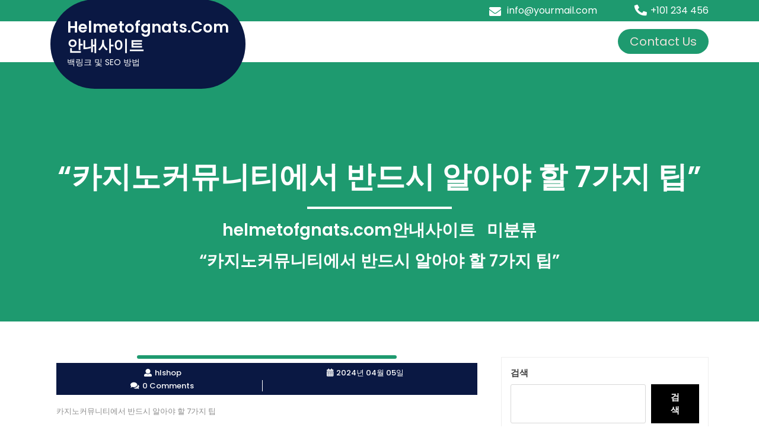

--- FILE ---
content_type: text/html; charset=UTF-8
request_url: https://helmetofgnats.com/%EC%B9%B4%EC%A7%80%EB%85%B8%EC%BB%A4%EB%AE%A4%EB%8B%88%ED%8B%B0%EC%97%90%EC%84%9C-%EB%B0%98%EB%93%9C%EC%8B%9C-%EC%95%8C%EC%95%84%EC%95%BC-%ED%95%A0-7%EA%B0%80%EC%A7%80-%ED%8C%81/
body_size: 10895
content:
<!DOCTYPE html>
<html lang="ko-KR" class="no-js no-svg">
<head>
	<meta charset="UTF-8">
	<meta name="viewport" content="width=device-width, initial-scale=1">
	<meta name='robots' content='index, follow, max-image-preview:large, max-snippet:-1, max-video-preview:-1' />

	<!-- This site is optimized with the Yoast SEO plugin v20.5 - https://yoast.com/wordpress/plugins/seo/ -->
	<title>&quot;카지노커뮤니티에서 반드시 알아야 할 7가지 팁&quot; - helmetofgnats.com안내사이트</title>
	<link rel="canonical" href="https://helmetofgnats.com/카지노커뮤니티에서-반드시-알아야-할-7가지-팁/" />
	<meta property="og:locale" content="ko_KR" />
	<meta property="og:type" content="article" />
	<meta property="og:title" content="&quot;카지노커뮤니티에서 반드시 알아야 할 7가지 팁&quot; - helmetofgnats.com안내사이트" />
	<meta property="og:description" content="카지노커뮤니티에서 반드시 알아야 할 7가지 팁 카지노커뮤니티는 온라인 카지노 게임을 즐기는 이용자들이 모여 정보를 공유하고 소통하는 공간입니다. 카지노커뮤니티를 통해 다른 이용자들과 소통하면서 게임에 대한 다양한 팁을 얻을 수 있습니다. 하지만 카지노커뮤니티를 이용할 때 몇 가지 주의할 점들이 있습니다. 이번 글에서는 카지노커뮤니티 이용 시 반드시 알아두어야 할 7가지 팁에 대해 알아보겠습니다. 카지노커뮤니티를 통해 게임 정보를 얻고 [&hellip;]" />
	<meta property="og:url" content="https://helmetofgnats.com/카지노커뮤니티에서-반드시-알아야-할-7가지-팁/" />
	<meta property="og:site_name" content="helmetofgnats.com안내사이트" />
	<meta property="article:published_time" content="2024-04-04T16:21:35+00:00" />
	<meta name="author" content="hlshop" />
	<meta name="twitter:card" content="summary_large_image" />
	<meta name="twitter:label1" content="Written by" />
	<meta name="twitter:data1" content="hlshop" />
	<meta name="twitter:label2" content="Est. reading time" />
	<meta name="twitter:data2" content="2분" />
	<script type="application/ld+json" class="yoast-schema-graph">{"@context":"https://schema.org","@graph":[{"@type":"WebPage","@id":"https://helmetofgnats.com/%ec%b9%b4%ec%a7%80%eb%85%b8%ec%bb%a4%eb%ae%a4%eb%8b%88%ed%8b%b0%ec%97%90%ec%84%9c-%eb%b0%98%eb%93%9c%ec%8b%9c-%ec%95%8c%ec%95%84%ec%95%bc-%ed%95%a0-7%ea%b0%80%ec%a7%80-%ed%8c%81/","url":"https://helmetofgnats.com/%ec%b9%b4%ec%a7%80%eb%85%b8%ec%bb%a4%eb%ae%a4%eb%8b%88%ed%8b%b0%ec%97%90%ec%84%9c-%eb%b0%98%eb%93%9c%ec%8b%9c-%ec%95%8c%ec%95%84%ec%95%bc-%ed%95%a0-7%ea%b0%80%ec%a7%80-%ed%8c%81/","name":"\"카지노커뮤니티에서 반드시 알아야 할 7가지 팁\" - helmetofgnats.com안내사이트","isPartOf":{"@id":"https://helmetofgnats.com/#website"},"datePublished":"2024-04-04T16:21:35+00:00","dateModified":"2024-04-04T16:21:35+00:00","author":{"@id":"https://helmetofgnats.com/#/schema/person/81e5b48f8490672c5017722fdd032bd5"},"breadcrumb":{"@id":"https://helmetofgnats.com/%ec%b9%b4%ec%a7%80%eb%85%b8%ec%bb%a4%eb%ae%a4%eb%8b%88%ed%8b%b0%ec%97%90%ec%84%9c-%eb%b0%98%eb%93%9c%ec%8b%9c-%ec%95%8c%ec%95%84%ec%95%bc-%ed%95%a0-7%ea%b0%80%ec%a7%80-%ed%8c%81/#breadcrumb"},"inLanguage":"ko-KR","potentialAction":[{"@type":"ReadAction","target":["https://helmetofgnats.com/%ec%b9%b4%ec%a7%80%eb%85%b8%ec%bb%a4%eb%ae%a4%eb%8b%88%ed%8b%b0%ec%97%90%ec%84%9c-%eb%b0%98%eb%93%9c%ec%8b%9c-%ec%95%8c%ec%95%84%ec%95%bc-%ed%95%a0-7%ea%b0%80%ec%a7%80-%ed%8c%81/"]}]},{"@type":"BreadcrumbList","@id":"https://helmetofgnats.com/%ec%b9%b4%ec%a7%80%eb%85%b8%ec%bb%a4%eb%ae%a4%eb%8b%88%ed%8b%b0%ec%97%90%ec%84%9c-%eb%b0%98%eb%93%9c%ec%8b%9c-%ec%95%8c%ec%95%84%ec%95%bc-%ed%95%a0-7%ea%b0%80%ec%a7%80-%ed%8c%81/#breadcrumb","itemListElement":[{"@type":"ListItem","position":1,"name":"Home","item":"https://helmetofgnats.com/"},{"@type":"ListItem","position":2,"name":"&#8220;카지노커뮤니티에서 반드시 알아야 할 7가지 팁&#8221;"}]},{"@type":"WebSite","@id":"https://helmetofgnats.com/#website","url":"https://helmetofgnats.com/","name":"helmetofgnats.com안내사이트","description":"백링크 및 SEO 방법","potentialAction":[{"@type":"SearchAction","target":{"@type":"EntryPoint","urlTemplate":"https://helmetofgnats.com/?s={search_term_string}"},"query-input":"required name=search_term_string"}],"inLanguage":"ko-KR"},{"@type":"Person","@id":"https://helmetofgnats.com/#/schema/person/81e5b48f8490672c5017722fdd032bd5","name":"hlshop","image":{"@type":"ImageObject","inLanguage":"ko-KR","@id":"https://helmetofgnats.com/#/schema/person/image/","url":"https://secure.gravatar.com/avatar/cfc5e02263203a9a17ef642918d40c95?s=96&d=mm&r=g","contentUrl":"https://secure.gravatar.com/avatar/cfc5e02263203a9a17ef642918d40c95?s=96&d=mm&r=g","caption":"hlshop"},"sameAs":["https://hlshop.kr"],"url":"https://helmetofgnats.com/author/hlshop/"}]}</script>
	<!-- / Yoast SEO plugin. -->


<link rel='dns-prefetch' href='//helmetofgnats.com' />
<link rel='dns-prefetch' href='//fonts.googleapis.com' />
<link rel="alternate" type="application/rss+xml" title="helmetofgnats.com안내사이트 &raquo; 피드" href="https://helmetofgnats.com/feed/" />
<link rel="alternate" type="application/rss+xml" title="helmetofgnats.com안내사이트 &raquo; 댓글 피드" href="https://helmetofgnats.com/comments/feed/" />
<link rel="alternate" type="application/rss+xml" title="helmetofgnats.com안내사이트 &raquo; &#8220;카지노커뮤니티에서 반드시 알아야 할 7가지 팁&#8221; 댓글 피드" href="https://helmetofgnats.com/%ec%b9%b4%ec%a7%80%eb%85%b8%ec%bb%a4%eb%ae%a4%eb%8b%88%ed%8b%b0%ec%97%90%ec%84%9c-%eb%b0%98%eb%93%9c%ec%8b%9c-%ec%95%8c%ec%95%84%ec%95%bc-%ed%95%a0-7%ea%b0%80%ec%a7%80-%ed%8c%81/feed/" />
<script type="text/javascript">
window._wpemojiSettings = {"baseUrl":"https:\/\/s.w.org\/images\/core\/emoji\/14.0.0\/72x72\/","ext":".png","svgUrl":"https:\/\/s.w.org\/images\/core\/emoji\/14.0.0\/svg\/","svgExt":".svg","source":{"concatemoji":"https:\/\/helmetofgnats.com\/wp-includes\/js\/wp-emoji-release.min.js?ver=6.2.8"}};
/*! This file is auto-generated */
!function(e,a,t){var n,r,o,i=a.createElement("canvas"),p=i.getContext&&i.getContext("2d");function s(e,t){p.clearRect(0,0,i.width,i.height),p.fillText(e,0,0);e=i.toDataURL();return p.clearRect(0,0,i.width,i.height),p.fillText(t,0,0),e===i.toDataURL()}function c(e){var t=a.createElement("script");t.src=e,t.defer=t.type="text/javascript",a.getElementsByTagName("head")[0].appendChild(t)}for(o=Array("flag","emoji"),t.supports={everything:!0,everythingExceptFlag:!0},r=0;r<o.length;r++)t.supports[o[r]]=function(e){if(p&&p.fillText)switch(p.textBaseline="top",p.font="600 32px Arial",e){case"flag":return s("\ud83c\udff3\ufe0f\u200d\u26a7\ufe0f","\ud83c\udff3\ufe0f\u200b\u26a7\ufe0f")?!1:!s("\ud83c\uddfa\ud83c\uddf3","\ud83c\uddfa\u200b\ud83c\uddf3")&&!s("\ud83c\udff4\udb40\udc67\udb40\udc62\udb40\udc65\udb40\udc6e\udb40\udc67\udb40\udc7f","\ud83c\udff4\u200b\udb40\udc67\u200b\udb40\udc62\u200b\udb40\udc65\u200b\udb40\udc6e\u200b\udb40\udc67\u200b\udb40\udc7f");case"emoji":return!s("\ud83e\udef1\ud83c\udffb\u200d\ud83e\udef2\ud83c\udfff","\ud83e\udef1\ud83c\udffb\u200b\ud83e\udef2\ud83c\udfff")}return!1}(o[r]),t.supports.everything=t.supports.everything&&t.supports[o[r]],"flag"!==o[r]&&(t.supports.everythingExceptFlag=t.supports.everythingExceptFlag&&t.supports[o[r]]);t.supports.everythingExceptFlag=t.supports.everythingExceptFlag&&!t.supports.flag,t.DOMReady=!1,t.readyCallback=function(){t.DOMReady=!0},t.supports.everything||(n=function(){t.readyCallback()},a.addEventListener?(a.addEventListener("DOMContentLoaded",n,!1),e.addEventListener("load",n,!1)):(e.attachEvent("onload",n),a.attachEvent("onreadystatechange",function(){"complete"===a.readyState&&t.readyCallback()})),(e=t.source||{}).concatemoji?c(e.concatemoji):e.wpemoji&&e.twemoji&&(c(e.twemoji),c(e.wpemoji)))}(window,document,window._wpemojiSettings);
</script>
<style type="text/css">
img.wp-smiley,
img.emoji {
	display: inline !important;
	border: none !important;
	box-shadow: none !important;
	height: 1em !important;
	width: 1em !important;
	margin: 0 0.07em !important;
	vertical-align: -0.1em !important;
	background: none !important;
	padding: 0 !important;
}
</style>
	<link rel='stylesheet' id='pt-cv-public-style-css' href='https://helmetofgnats.com/wp-content/plugins/content-views-query-and-display-post-page/public/assets/css/cv.css?ver=4.0' type='text/css' media='all' />
<link rel='stylesheet' id='wp-block-library-css' href='https://helmetofgnats.com/wp-includes/css/dist/block-library/style.min.css?ver=6.2.8' type='text/css' media='all' />
<link rel='stylesheet' id='classic-theme-styles-css' href='https://helmetofgnats.com/wp-includes/css/classic-themes.min.css?ver=6.2.8' type='text/css' media='all' />
<style id='global-styles-inline-css' type='text/css'>
body{--wp--preset--color--black: #000000;--wp--preset--color--cyan-bluish-gray: #abb8c3;--wp--preset--color--white: #ffffff;--wp--preset--color--pale-pink: #f78da7;--wp--preset--color--vivid-red: #cf2e2e;--wp--preset--color--luminous-vivid-orange: #ff6900;--wp--preset--color--luminous-vivid-amber: #fcb900;--wp--preset--color--light-green-cyan: #7bdcb5;--wp--preset--color--vivid-green-cyan: #00d084;--wp--preset--color--pale-cyan-blue: #8ed1fc;--wp--preset--color--vivid-cyan-blue: #0693e3;--wp--preset--color--vivid-purple: #9b51e0;--wp--preset--gradient--vivid-cyan-blue-to-vivid-purple: linear-gradient(135deg,rgba(6,147,227,1) 0%,rgb(155,81,224) 100%);--wp--preset--gradient--light-green-cyan-to-vivid-green-cyan: linear-gradient(135deg,rgb(122,220,180) 0%,rgb(0,208,130) 100%);--wp--preset--gradient--luminous-vivid-amber-to-luminous-vivid-orange: linear-gradient(135deg,rgba(252,185,0,1) 0%,rgba(255,105,0,1) 100%);--wp--preset--gradient--luminous-vivid-orange-to-vivid-red: linear-gradient(135deg,rgba(255,105,0,1) 0%,rgb(207,46,46) 100%);--wp--preset--gradient--very-light-gray-to-cyan-bluish-gray: linear-gradient(135deg,rgb(238,238,238) 0%,rgb(169,184,195) 100%);--wp--preset--gradient--cool-to-warm-spectrum: linear-gradient(135deg,rgb(74,234,220) 0%,rgb(151,120,209) 20%,rgb(207,42,186) 40%,rgb(238,44,130) 60%,rgb(251,105,98) 80%,rgb(254,248,76) 100%);--wp--preset--gradient--blush-light-purple: linear-gradient(135deg,rgb(255,206,236) 0%,rgb(152,150,240) 100%);--wp--preset--gradient--blush-bordeaux: linear-gradient(135deg,rgb(254,205,165) 0%,rgb(254,45,45) 50%,rgb(107,0,62) 100%);--wp--preset--gradient--luminous-dusk: linear-gradient(135deg,rgb(255,203,112) 0%,rgb(199,81,192) 50%,rgb(65,88,208) 100%);--wp--preset--gradient--pale-ocean: linear-gradient(135deg,rgb(255,245,203) 0%,rgb(182,227,212) 50%,rgb(51,167,181) 100%);--wp--preset--gradient--electric-grass: linear-gradient(135deg,rgb(202,248,128) 0%,rgb(113,206,126) 100%);--wp--preset--gradient--midnight: linear-gradient(135deg,rgb(2,3,129) 0%,rgb(40,116,252) 100%);--wp--preset--duotone--dark-grayscale: url('#wp-duotone-dark-grayscale');--wp--preset--duotone--grayscale: url('#wp-duotone-grayscale');--wp--preset--duotone--purple-yellow: url('#wp-duotone-purple-yellow');--wp--preset--duotone--blue-red: url('#wp-duotone-blue-red');--wp--preset--duotone--midnight: url('#wp-duotone-midnight');--wp--preset--duotone--magenta-yellow: url('#wp-duotone-magenta-yellow');--wp--preset--duotone--purple-green: url('#wp-duotone-purple-green');--wp--preset--duotone--blue-orange: url('#wp-duotone-blue-orange');--wp--preset--font-size--small: 13px;--wp--preset--font-size--medium: 20px;--wp--preset--font-size--large: 36px;--wp--preset--font-size--x-large: 42px;--wp--preset--spacing--20: 0.44rem;--wp--preset--spacing--30: 0.67rem;--wp--preset--spacing--40: 1rem;--wp--preset--spacing--50: 1.5rem;--wp--preset--spacing--60: 2.25rem;--wp--preset--spacing--70: 3.38rem;--wp--preset--spacing--80: 5.06rem;--wp--preset--shadow--natural: 6px 6px 9px rgba(0, 0, 0, 0.2);--wp--preset--shadow--deep: 12px 12px 50px rgba(0, 0, 0, 0.4);--wp--preset--shadow--sharp: 6px 6px 0px rgba(0, 0, 0, 0.2);--wp--preset--shadow--outlined: 6px 6px 0px -3px rgba(255, 255, 255, 1), 6px 6px rgba(0, 0, 0, 1);--wp--preset--shadow--crisp: 6px 6px 0px rgba(0, 0, 0, 1);}:where(.is-layout-flex){gap: 0.5em;}body .is-layout-flow > .alignleft{float: left;margin-inline-start: 0;margin-inline-end: 2em;}body .is-layout-flow > .alignright{float: right;margin-inline-start: 2em;margin-inline-end: 0;}body .is-layout-flow > .aligncenter{margin-left: auto !important;margin-right: auto !important;}body .is-layout-constrained > .alignleft{float: left;margin-inline-start: 0;margin-inline-end: 2em;}body .is-layout-constrained > .alignright{float: right;margin-inline-start: 2em;margin-inline-end: 0;}body .is-layout-constrained > .aligncenter{margin-left: auto !important;margin-right: auto !important;}body .is-layout-constrained > :where(:not(.alignleft):not(.alignright):not(.alignfull)){max-width: var(--wp--style--global--content-size);margin-left: auto !important;margin-right: auto !important;}body .is-layout-constrained > .alignwide{max-width: var(--wp--style--global--wide-size);}body .is-layout-flex{display: flex;}body .is-layout-flex{flex-wrap: wrap;align-items: center;}body .is-layout-flex > *{margin: 0;}:where(.wp-block-columns.is-layout-flex){gap: 2em;}.has-black-color{color: var(--wp--preset--color--black) !important;}.has-cyan-bluish-gray-color{color: var(--wp--preset--color--cyan-bluish-gray) !important;}.has-white-color{color: var(--wp--preset--color--white) !important;}.has-pale-pink-color{color: var(--wp--preset--color--pale-pink) !important;}.has-vivid-red-color{color: var(--wp--preset--color--vivid-red) !important;}.has-luminous-vivid-orange-color{color: var(--wp--preset--color--luminous-vivid-orange) !important;}.has-luminous-vivid-amber-color{color: var(--wp--preset--color--luminous-vivid-amber) !important;}.has-light-green-cyan-color{color: var(--wp--preset--color--light-green-cyan) !important;}.has-vivid-green-cyan-color{color: var(--wp--preset--color--vivid-green-cyan) !important;}.has-pale-cyan-blue-color{color: var(--wp--preset--color--pale-cyan-blue) !important;}.has-vivid-cyan-blue-color{color: var(--wp--preset--color--vivid-cyan-blue) !important;}.has-vivid-purple-color{color: var(--wp--preset--color--vivid-purple) !important;}.has-black-background-color{background-color: var(--wp--preset--color--black) !important;}.has-cyan-bluish-gray-background-color{background-color: var(--wp--preset--color--cyan-bluish-gray) !important;}.has-white-background-color{background-color: var(--wp--preset--color--white) !important;}.has-pale-pink-background-color{background-color: var(--wp--preset--color--pale-pink) !important;}.has-vivid-red-background-color{background-color: var(--wp--preset--color--vivid-red) !important;}.has-luminous-vivid-orange-background-color{background-color: var(--wp--preset--color--luminous-vivid-orange) !important;}.has-luminous-vivid-amber-background-color{background-color: var(--wp--preset--color--luminous-vivid-amber) !important;}.has-light-green-cyan-background-color{background-color: var(--wp--preset--color--light-green-cyan) !important;}.has-vivid-green-cyan-background-color{background-color: var(--wp--preset--color--vivid-green-cyan) !important;}.has-pale-cyan-blue-background-color{background-color: var(--wp--preset--color--pale-cyan-blue) !important;}.has-vivid-cyan-blue-background-color{background-color: var(--wp--preset--color--vivid-cyan-blue) !important;}.has-vivid-purple-background-color{background-color: var(--wp--preset--color--vivid-purple) !important;}.has-black-border-color{border-color: var(--wp--preset--color--black) !important;}.has-cyan-bluish-gray-border-color{border-color: var(--wp--preset--color--cyan-bluish-gray) !important;}.has-white-border-color{border-color: var(--wp--preset--color--white) !important;}.has-pale-pink-border-color{border-color: var(--wp--preset--color--pale-pink) !important;}.has-vivid-red-border-color{border-color: var(--wp--preset--color--vivid-red) !important;}.has-luminous-vivid-orange-border-color{border-color: var(--wp--preset--color--luminous-vivid-orange) !important;}.has-luminous-vivid-amber-border-color{border-color: var(--wp--preset--color--luminous-vivid-amber) !important;}.has-light-green-cyan-border-color{border-color: var(--wp--preset--color--light-green-cyan) !important;}.has-vivid-green-cyan-border-color{border-color: var(--wp--preset--color--vivid-green-cyan) !important;}.has-pale-cyan-blue-border-color{border-color: var(--wp--preset--color--pale-cyan-blue) !important;}.has-vivid-cyan-blue-border-color{border-color: var(--wp--preset--color--vivid-cyan-blue) !important;}.has-vivid-purple-border-color{border-color: var(--wp--preset--color--vivid-purple) !important;}.has-vivid-cyan-blue-to-vivid-purple-gradient-background{background: var(--wp--preset--gradient--vivid-cyan-blue-to-vivid-purple) !important;}.has-light-green-cyan-to-vivid-green-cyan-gradient-background{background: var(--wp--preset--gradient--light-green-cyan-to-vivid-green-cyan) !important;}.has-luminous-vivid-amber-to-luminous-vivid-orange-gradient-background{background: var(--wp--preset--gradient--luminous-vivid-amber-to-luminous-vivid-orange) !important;}.has-luminous-vivid-orange-to-vivid-red-gradient-background{background: var(--wp--preset--gradient--luminous-vivid-orange-to-vivid-red) !important;}.has-very-light-gray-to-cyan-bluish-gray-gradient-background{background: var(--wp--preset--gradient--very-light-gray-to-cyan-bluish-gray) !important;}.has-cool-to-warm-spectrum-gradient-background{background: var(--wp--preset--gradient--cool-to-warm-spectrum) !important;}.has-blush-light-purple-gradient-background{background: var(--wp--preset--gradient--blush-light-purple) !important;}.has-blush-bordeaux-gradient-background{background: var(--wp--preset--gradient--blush-bordeaux) !important;}.has-luminous-dusk-gradient-background{background: var(--wp--preset--gradient--luminous-dusk) !important;}.has-pale-ocean-gradient-background{background: var(--wp--preset--gradient--pale-ocean) !important;}.has-electric-grass-gradient-background{background: var(--wp--preset--gradient--electric-grass) !important;}.has-midnight-gradient-background{background: var(--wp--preset--gradient--midnight) !important;}.has-small-font-size{font-size: var(--wp--preset--font-size--small) !important;}.has-medium-font-size{font-size: var(--wp--preset--font-size--medium) !important;}.has-large-font-size{font-size: var(--wp--preset--font-size--large) !important;}.has-x-large-font-size{font-size: var(--wp--preset--font-size--x-large) !important;}
.wp-block-navigation a:where(:not(.wp-element-button)){color: inherit;}
:where(.wp-block-columns.is-layout-flex){gap: 2em;}
.wp-block-pullquote{font-size: 1.5em;line-height: 1.6;}
</style>
<link rel='stylesheet' id='google-fonts-css' href='https://fonts.googleapis.com/css?family=Jost%3A400%2C500%2C700&#038;display=swap&#038;ver=6.2.8' type='text/css' media='all' />
<link rel='stylesheet' id='english-speaking-classes-fonts-css' href='//fonts.googleapis.com/css?family=Poppins%3A100%2C100i%2C200%2C200i%2C300%2C300i%2C400%2C400i%2C500%2C500i%2C600%2C600i%2C700%2C700i%2C800%2C800i%2C900%2C900i' type='text/css' media='all' />
<link rel='stylesheet' id='bootstrap-css-css' href='https://helmetofgnats.com/wp-content/themes/english-speaking-classes/assets/css/bootstrap.css?ver=6.2.8' type='text/css' media='all' />
<link rel='stylesheet' id='english-speaking-classes-basic-style-css' href='https://helmetofgnats.com/wp-content/themes/english-speaking-classes/style.css?ver=6.2.8' type='text/css' media='all' />
<style id='english-speaking-classes-basic-style-inline-css' type='text/css'>
 #inner-pages-header { background: radial-gradient(circle at center, rgba(0,0,0,0) 0%, #000000 100%);  }
</style>
<link rel='stylesheet' id='font-awesome-css-css' href='https://helmetofgnats.com/wp-content/themes/english-speaking-classes/assets/css/fontawesome-all.css?ver=6.2.8' type='text/css' media='all' />
<script type='text/javascript' src='https://helmetofgnats.com/wp-includes/js/jquery/jquery.min.js?ver=3.6.4' id='jquery-core-js'></script>
<script type='text/javascript' src='https://helmetofgnats.com/wp-includes/js/jquery/jquery-migrate.min.js?ver=3.4.0' id='jquery-migrate-js'></script>
<script type='text/javascript' src='https://helmetofgnats.com/wp-content/themes/english-speaking-classes/assets/js/bootstrap.js?ver=6.2.8' id='bootstrap-js-js'></script>
<link rel="https://api.w.org/" href="https://helmetofgnats.com/wp-json/" /><link rel="alternate" type="application/json" href="https://helmetofgnats.com/wp-json/wp/v2/posts/21" /><link rel="EditURI" type="application/rsd+xml" title="RSD" href="https://helmetofgnats.com/xmlrpc.php?rsd" />
<link rel="wlwmanifest" type="application/wlwmanifest+xml" href="https://helmetofgnats.com/wp-includes/wlwmanifest.xml" />
<meta name="generator" content="WordPress 6.2.8" />
<link rel='shortlink' href='https://helmetofgnats.com/?p=21' />
<link rel="alternate" type="application/json+oembed" href="https://helmetofgnats.com/wp-json/oembed/1.0/embed?url=https%3A%2F%2Fhelmetofgnats.com%2F%25ec%25b9%25b4%25ec%25a7%2580%25eb%2585%25b8%25ec%25bb%25a4%25eb%25ae%25a4%25eb%258b%2588%25ed%258b%25b0%25ec%2597%2590%25ec%2584%259c-%25eb%25b0%2598%25eb%2593%259c%25ec%258b%259c-%25ec%2595%258c%25ec%2595%2584%25ec%2595%25bc-%25ed%2595%25a0-7%25ea%25b0%2580%25ec%25a7%2580-%25ed%258c%2581%2F" />
<link rel="alternate" type="text/xml+oembed" href="https://helmetofgnats.com/wp-json/oembed/1.0/embed?url=https%3A%2F%2Fhelmetofgnats.com%2F%25ec%25b9%25b4%25ec%25a7%2580%25eb%2585%25b8%25ec%25bb%25a4%25eb%25ae%25a4%25eb%258b%2588%25ed%258b%25b0%25ec%2597%2590%25ec%2584%259c-%25eb%25b0%2598%25eb%2593%259c%25ec%258b%259c-%25ec%2595%258c%25ec%2595%2584%25ec%2595%25bc-%25ed%2595%25a0-7%25ea%25b0%2580%25ec%25a7%2580-%25ed%258c%2581%2F&#038;format=xml" />
<meta name="generator" content="Site Kit by Google 1.98.0" />		<meta name="naver-site-verification" content="81fa233dcd64e81108575e023374040e6f96236b" />
<meta name="google-site-verification" content="0XeFdh9lqtnytsglaKtPj7Q49Uo_pUQzUe3G_lUmrrk" />
</head>

<body class="post-template-default single single-post postid-21 single-format-standard wp-embed-responsive group-blog has-sidebar">

<svg xmlns="http://www.w3.org/2000/svg" viewBox="0 0 0 0" width="0" height="0" focusable="false" role="none" style="visibility: hidden; position: absolute; left: -9999px; overflow: hidden;" ><defs><filter id="wp-duotone-dark-grayscale"><feColorMatrix color-interpolation-filters="sRGB" type="matrix" values=" .299 .587 .114 0 0 .299 .587 .114 0 0 .299 .587 .114 0 0 .299 .587 .114 0 0 " /><feComponentTransfer color-interpolation-filters="sRGB" ><feFuncR type="table" tableValues="0 0.49803921568627" /><feFuncG type="table" tableValues="0 0.49803921568627" /><feFuncB type="table" tableValues="0 0.49803921568627" /><feFuncA type="table" tableValues="1 1" /></feComponentTransfer><feComposite in2="SourceGraphic" operator="in" /></filter></defs></svg><svg xmlns="http://www.w3.org/2000/svg" viewBox="0 0 0 0" width="0" height="0" focusable="false" role="none" style="visibility: hidden; position: absolute; left: -9999px; overflow: hidden;" ><defs><filter id="wp-duotone-grayscale"><feColorMatrix color-interpolation-filters="sRGB" type="matrix" values=" .299 .587 .114 0 0 .299 .587 .114 0 0 .299 .587 .114 0 0 .299 .587 .114 0 0 " /><feComponentTransfer color-interpolation-filters="sRGB" ><feFuncR type="table" tableValues="0 1" /><feFuncG type="table" tableValues="0 1" /><feFuncB type="table" tableValues="0 1" /><feFuncA type="table" tableValues="1 1" /></feComponentTransfer><feComposite in2="SourceGraphic" operator="in" /></filter></defs></svg><svg xmlns="http://www.w3.org/2000/svg" viewBox="0 0 0 0" width="0" height="0" focusable="false" role="none" style="visibility: hidden; position: absolute; left: -9999px; overflow: hidden;" ><defs><filter id="wp-duotone-purple-yellow"><feColorMatrix color-interpolation-filters="sRGB" type="matrix" values=" .299 .587 .114 0 0 .299 .587 .114 0 0 .299 .587 .114 0 0 .299 .587 .114 0 0 " /><feComponentTransfer color-interpolation-filters="sRGB" ><feFuncR type="table" tableValues="0.54901960784314 0.98823529411765" /><feFuncG type="table" tableValues="0 1" /><feFuncB type="table" tableValues="0.71764705882353 0.25490196078431" /><feFuncA type="table" tableValues="1 1" /></feComponentTransfer><feComposite in2="SourceGraphic" operator="in" /></filter></defs></svg><svg xmlns="http://www.w3.org/2000/svg" viewBox="0 0 0 0" width="0" height="0" focusable="false" role="none" style="visibility: hidden; position: absolute; left: -9999px; overflow: hidden;" ><defs><filter id="wp-duotone-blue-red"><feColorMatrix color-interpolation-filters="sRGB" type="matrix" values=" .299 .587 .114 0 0 .299 .587 .114 0 0 .299 .587 .114 0 0 .299 .587 .114 0 0 " /><feComponentTransfer color-interpolation-filters="sRGB" ><feFuncR type="table" tableValues="0 1" /><feFuncG type="table" tableValues="0 0.27843137254902" /><feFuncB type="table" tableValues="0.5921568627451 0.27843137254902" /><feFuncA type="table" tableValues="1 1" /></feComponentTransfer><feComposite in2="SourceGraphic" operator="in" /></filter></defs></svg><svg xmlns="http://www.w3.org/2000/svg" viewBox="0 0 0 0" width="0" height="0" focusable="false" role="none" style="visibility: hidden; position: absolute; left: -9999px; overflow: hidden;" ><defs><filter id="wp-duotone-midnight"><feColorMatrix color-interpolation-filters="sRGB" type="matrix" values=" .299 .587 .114 0 0 .299 .587 .114 0 0 .299 .587 .114 0 0 .299 .587 .114 0 0 " /><feComponentTransfer color-interpolation-filters="sRGB" ><feFuncR type="table" tableValues="0 0" /><feFuncG type="table" tableValues="0 0.64705882352941" /><feFuncB type="table" tableValues="0 1" /><feFuncA type="table" tableValues="1 1" /></feComponentTransfer><feComposite in2="SourceGraphic" operator="in" /></filter></defs></svg><svg xmlns="http://www.w3.org/2000/svg" viewBox="0 0 0 0" width="0" height="0" focusable="false" role="none" style="visibility: hidden; position: absolute; left: -9999px; overflow: hidden;" ><defs><filter id="wp-duotone-magenta-yellow"><feColorMatrix color-interpolation-filters="sRGB" type="matrix" values=" .299 .587 .114 0 0 .299 .587 .114 0 0 .299 .587 .114 0 0 .299 .587 .114 0 0 " /><feComponentTransfer color-interpolation-filters="sRGB" ><feFuncR type="table" tableValues="0.78039215686275 1" /><feFuncG type="table" tableValues="0 0.94901960784314" /><feFuncB type="table" tableValues="0.35294117647059 0.47058823529412" /><feFuncA type="table" tableValues="1 1" /></feComponentTransfer><feComposite in2="SourceGraphic" operator="in" /></filter></defs></svg><svg xmlns="http://www.w3.org/2000/svg" viewBox="0 0 0 0" width="0" height="0" focusable="false" role="none" style="visibility: hidden; position: absolute; left: -9999px; overflow: hidden;" ><defs><filter id="wp-duotone-purple-green"><feColorMatrix color-interpolation-filters="sRGB" type="matrix" values=" .299 .587 .114 0 0 .299 .587 .114 0 0 .299 .587 .114 0 0 .299 .587 .114 0 0 " /><feComponentTransfer color-interpolation-filters="sRGB" ><feFuncR type="table" tableValues="0.65098039215686 0.40392156862745" /><feFuncG type="table" tableValues="0 1" /><feFuncB type="table" tableValues="0.44705882352941 0.4" /><feFuncA type="table" tableValues="1 1" /></feComponentTransfer><feComposite in2="SourceGraphic" operator="in" /></filter></defs></svg><svg xmlns="http://www.w3.org/2000/svg" viewBox="0 0 0 0" width="0" height="0" focusable="false" role="none" style="visibility: hidden; position: absolute; left: -9999px; overflow: hidden;" ><defs><filter id="wp-duotone-blue-orange"><feColorMatrix color-interpolation-filters="sRGB" type="matrix" values=" .299 .587 .114 0 0 .299 .587 .114 0 0 .299 .587 .114 0 0 .299 .587 .114 0 0 " /><feComponentTransfer color-interpolation-filters="sRGB" ><feFuncR type="table" tableValues="0.098039215686275 1" /><feFuncG type="table" tableValues="0 0.66274509803922" /><feFuncB type="table" tableValues="0.84705882352941 0.41960784313725" /><feFuncA type="table" tableValues="1 1" /></feComponentTransfer><feComposite in2="SourceGraphic" operator="in" /></filter></defs></svg>
<a class="screen-reader-text skip-link" href="#skip-content">Skip to content</a>

<div id="header">
	<!-- <div class="container"> -->
		<div class="main-header">
			<div class="top-head">
				
				<div class="container">
					
					<div class="tph-inn">
						<div class="row m-0">
							<div class="mail">
								<div class="mail-text">
									<i class="far fa-envelope"></i>
											<a href="/cdn-cgi/l/email-protection#cea7a0a8a18eb7a1bbbca3afa7a2e0ada1a3"><span class="__cf_email__" data-cfemail="9ff6f1f9f0dfe6f0eaedf2fef6f3b1fcf0f2">[email&#160;protected]</span></a>								</div>
							</div>
							<div class="phonno">
								<div class="phn-text">
									<i class="fa fa-phone"></i>
											<a href="tel:+101 234 456">+101 234 456</a>								</div>
							</div>
						</div>
					</div>
					<div class="clearfix"></div>
				</div>
				</div>
			</div>
			<div class="container">
				<div class="row m-head">
					<div class="col-lg-3 col-md-6 col-sm-11">
						<div class="logo text-lg-left text-center">
										             				          							                				                  				                      		<p class="site-title"><a href="https://helmetofgnats.com/" rel="home">helmetofgnats.com안내사이트</a></p>
			                  						                				            				            				                				                  	<p class="site-description">백링크 및 SEO 방법</p>
			              					          								</div>
					</div>
					<div class="col-lg-9 col-md-6 col-sm-12 R-hd">
						<div class="row mr-0">
							<div class="col-lg-9 col-md-6 col-sm-6 col-6 pd-0">
								<div class="menu-bar">
									<div class="toggle-menu responsive-menu text-md-left text-center">
																			</div>
									<div id="sidelong-menu" class="nav sidenav">
										<nav id="primary-site-navigation" class="nav-menu" role="navigation" aria-label="Top Menu">
																						<a href="javascript:void(0)" class="closebtn responsive-menu" onclick="luzuk_english_speaking_classes_close()"><i class="fas fa-times"></i><span class="screen-reader-text">Close Menu</span></a>
										</nav>
										
									</div>
								</div>
							</div>
							<div class="col-lg-3 col-md-6 col-sm-12 contact pd-0">
								<a href="" >
									Contact Us								</a>		
							</div>				
						</div>
					</div>
				</div>
			</div>
		</div>
	<!-- </div> -->
</div>

	<div id="inner-pages-header">
		<div class="header-overlay"></div>
	    <div class="header-content">
		    <div class="container"> 
		      	<h1>&#8220;카지노커뮤니티에서 반드시 알아야 할 7가지 팁&#8221;</h1>
		      	<div class="innheader-border"></div>
		      	<div class="theme-breadcrumb mt-2">
					<a href="https://helmetofgnats.com">helmetofgnats.com안내사이트</a><a href="https://helmetofgnats.com/category/%eb%af%b8-%eb%b6%84%eb%a5%98/" rel="category tag">미분류</a><span> &#8220;카지노커뮤니티에서 반드시 알아야 할 7가지 팁&#8221;</span>				</div>
		    </div>
		</div>
	</div>

<div class="container">
	<div class="content-area">
		<main id="skip-content" class="site-main" role="main">
							<div class="row">
					<div class="content_area col-lg-8 col-md-8">
						<section id="post_section">
							
<article id="post-21" class="inner-service post-21 post type-post status-publish format-standard hentry category-1">
  <div class="single-post">
    <div class="article_content">
      <div class="article-text">
                <div class="metabox"> 
          <span class="entry-author"><i class="fas fa-user"></i>hlshop</span>
          <span class="entry-date"><i class="fas fa-calendar-alt"></i>2024년 04월 05일</span>
          <span class="entry-comments"><i class="fas fa-comments"></i>0 Comments</span>
        </div>
        <p>
<p>카지노커뮤니티에서 반드시 알아야 할 7가지 팁</p>



<p>카지노커뮤니티는 온라인 카지노 게임을 즐기는 이용자들이 모여 정보를 공유하고 소통하는 공간입니다. 카지노커뮤니티를 통해 다른 이용자들과 소통하면서 게임에 대한 다양한 팁을 얻을 수 있습니다. 하지만 카지노커뮤니티를 이용할 때 몇 가지 주의할 점들이 있습니다. 이번 글에서는 카지노커뮤니티 이용 시 반드시 알아두어야 할 7가지 팁에 대해 알아보겠습니다.</p>



<ol>
<li>의견을 신중하게 표현하기<br>카지노커뮤니티에서는 다양한 의견이 공유되는데, 이때 다른 이용자들과의 의견 충돌을 막기 위해 신중하고 상식을 가지고 의견을 표현해야 합니다. 공격적이거나 무례한 표현을 삼가는 것이 중요합니다.</li>



<li>정보의 신빙성을 확인하기<br>카지노커뮤니티에서 얻는 정보가 항상 신뢰성 있는 것은 아닐 수 있습니다. 따라서 정보를 확인하고 신중하게 판단하는 습관을 길러야 합니다.</li>



<li>개인정보 보호에 유의하기<br>카지노커뮤니티에서는 개인정보가 유출될 수도 있기 때문에 개인정보 보호에 항상 주의해야 합니다. 개인정보를 적절히 관리하고 공개하지 않는 것이 중요합니다.</li>



<li>불건전한 게시물과 관련 사이트 피하기<br>카지노커뮤니티에서는 불건전한 게시물이나 사이트가 존재할 수 있습니다. 이러한 게시물과 사이트는 피하고 안전한 정보만을 참고해야 합니다.</li>



<li>규칙을 준수하기<br>카지노커뮤니티에는 다양한 규칙이 존재합니다. 이러한 규칙을 준수하고 서로를 존중하는 태도를 가지는 것이 중요합니다.</li>
</ol>



<p>카지노커뮤니티를 통해 게임 정보를 얻고 소통하는 것은 유용하지만, 안전하고 건전한 환경에서 이용하는 것이 중요합니다. 위의 팁을 기억하면서 카지노커뮤니티를 즐 <a href="https://oncagreen.com/" target="_blank" rel="noreferrer noopener">온카스쿨</a> 기는 것은 더욱 즐거운 경험이 될 것입니다. 함께 좋은 정보를 공유하고 즐거운 게임을 즐기는 카지노커뮤니티 활동을 이어가기를 기대합니다.</p>
</p>
        <div class="single-post-tags mt-3"></div>
        <hr>
      </div>
      <div class="clearfix"></div>
    </div>
  </div>
</article>
	<nav class="navigation post-navigation" aria-label="글">
		<h2 class="screen-reader-text">글 내비게이션</h2>
		<div class="nav-links"><div class="nav-previous"><a href="https://helmetofgnats.com/%ed%95%b4%ec%99%b8%ec%84%a0%eb%ac%bc-%eb%8c%80%ec%97%ac-%ec%83%88%eb%a1%9c%ec%9a%b4-%ec%a6%90%ea%b1%b0%ec%9b%80%ec%9d%84-%ea%b2%bd%ed%97%98%ed%95%b4%eb%b3%b4%ec%84%b8%ec%9a%94/" rel="prev"><span class="screen-reader-text">Previous Post</span><span aria-hidden="true" class="nav-subtitle">Previous Post</span></a></div><div class="nav-next"><a href="https://helmetofgnats.com/%ed%98%84%ea%b8%88%ec%9d%b4-%ed%95%84%ec%9a%94%ed%95%9c-%ec%88%9c%ea%b0%84-%ec%83%81%ed%92%88%ea%b6%8c%ec%9d%80-%eb%8b%b5%ec%9d%b4%eb%8b%a4/" rel="next"><span class="screen-reader-text">Next Post</span><span aria-hidden="true" class="nav-subtitle">Next Post</span> </a></div></div>
	</nav>						</section>
					</div>
					<div id="sidebar" class="col-lg-4 col-md-4"><section id="block-2" class="widget widget_block widget_search"><form role="search" method="get" action="https://helmetofgnats.com/" class="wp-block-search__button-outside wp-block-search__text-button wp-block-search"><label for="wp-block-search__input-1" class="wp-block-search__label" >검색</label><div class="wp-block-search__inside-wrapper " ><input type="search" id="wp-block-search__input-1" class="wp-block-search__input" name="s" value="" placeholder=""  required /><button type="submit" class="wp-block-search__button wp-element-button"  >검색</button></div></form></section><section id="block-3" class="widget widget_block"><div class="wp-block-group is-layout-flow"><div class="wp-block-group__inner-container"><h2 class="wp-block-heading">최신 글</h2><ul class="wp-block-latest-posts__list wp-block-latest-posts"><li><a class="wp-block-latest-posts__post-title" href="https://helmetofgnats.com/%ed%81%b4%eb%9d%bc%eb%b7%b0-%ec%8a%b9%eb%ac%b4%ec%9b%90-%ed%81%ac%eb%a6%bc%ec%9d%98-%ec%a7%84%ec%8b%a4-%ea%b1%b4%ec%a1%b0%ed%95%9c-%ea%b8%b0%eb%82%b4%ec%97%90%ec%84%9c-%ec%82%b4%ec%95%84%eb%82%a8/">클라뷰, 승무원 크림의 진실? 건조한 기내에서 살아남는 보습 비법</a></li>
<li><a class="wp-block-latest-posts__post-title" href="https://helmetofgnats.com/%ea%b5%ac%ea%b8%80-seo-%eb%a7%81%ed%81%ac-%eb%b6%84%ec%84%9d-%ec%a0%9c%eb%8c%80%eb%a1%9c-%ed%95%98%eb%8a%94-%eb%b2%95-%ec%96%b4%eb%96%a4-%eb%a7%81%ed%81%ac%ea%b0%80-%eb%8f%84%ec%9b%80%ec%9d%b4/">구글 SEO, 링크 분석 제대로 하는 법: 어떤 링크가 도움이 될까?</a></li>
<li><a class="wp-block-latest-posts__post-title" href="https://helmetofgnats.com/erp-%eb%8f%84%ec%9e%85-%ed%9a%a8%ea%b3%bc-%ea%b7%b9%eb%8c%80%ed%99%94-%ea%b5%90%ec%9c%a1-%eb%8b%b4%eb%8b%b9%ec%9e%90%ea%b0%80-%ec%95%8c%eb%a0%a4%ec%a3%bc%eb%8a%94-%eb%a7%9e%ec%b6%a4%ed%98%95/">ERP 도입 효과 극대화, 교육 담당자가 알려주는 맞춤형 교육 전략</a></li>
<li><a class="wp-block-latest-posts__post-title" href="https://helmetofgnats.com/%ec%88%a8%ea%b2%a8%ec%a7%84-%ec%98%88%ec%95%bd%eb%a5%a0%ec%9d%84-%eb%81%8c%ec%96%b4%ec%98%ac%eb%a6%ac%eb%8a%94-%ed%8e%9c%ec%85%98-%ed%99%88%ed%8e%98%ec%9d%b4%ec%a7%80-%eb%94%94%ec%9e%90%ec%9d%b8/">숨겨진 예약률을 끌어올리는 펜션 홈페이지 디자인 비밀</a></li>
<li><a class="wp-block-latest-posts__post-title" href="https://helmetofgnats.com/%ed%95%b4%ec%99%b8%ec%84%a0%eb%ac%bc-%ec%82%ac%ec%9d%b4%ed%8a%b8-a-to-z-%ec%b4%88%eb%b3%b4-%ed%88%ac%ec%9e%90%ec%9e%90%eb%a5%bc-%ec%9c%84%ed%95%9c-%ec%99%84%eb%b2%bd-%ea%b0%80%ec%9d%b4%eb%93%9c/">해외선물 사이트 A to Z: 초보 투자자를 위한 완벽 가이드 (경험 기반)</a></li>
</ul></div></div></section><section id="block-4" class="widget widget_block"><div class="wp-block-group is-layout-flow"><div class="wp-block-group__inner-container"><h2 class="wp-block-heading">최신 댓글</h2><ol class="wp-block-latest-comments"><li class="wp-block-latest-comments__comment"><article><footer class="wp-block-latest-comments__comment-meta"><a class="wp-block-latest-comments__comment-link" href="https://helmetofgnats.com/%ec%95%88%eb%85%95%ed%95%98%ec%84%b8%ec%9a%94/#comment-1">안녕하세요!</a>의 <a class="wp-block-latest-comments__comment-author" href="https://hlshop.kr/">워드프레스 댓글 관리 도구</a></footer></article></li></ol></div></div></section></div>
				</div>
					</main>
	</div>
</div>

	<footer id="colophon" class="site-footer" role="contentinfo">
		<div class="footer-overlay"></div>
		<div class="container">
			<div class="f_innbx">
			
<aside class="widget-area" role="complementary">
	<div class="row mr-0">
		<div class="widget-column footer-widget-1 col-lg-3 col-md-6">
					</div>
		<div class="widget-column footer-widget-2 col-lg-3 col-md-6">
					</div>	
		<div class="widget-column footer-widget-3 col-lg-3 col-md-6">
					</div>
		<div class="widget-column footer-widget-4 col-lg-3 col-md-6">
					</div>
	</div>
</aside>			</div>
		</div>
		<div class="copyright"> 
			<div class="container">
				<div class="col-md-12"><div class="site-info">
	<p>English Speaking Classes WordPress Theme By Luzuk</p>
</div></div>
			</div>
		</div>
	</footer>
			<button role="tab" class="back-to-top"><span class="back-to-top-text">Top</span></button>
	
<script data-cfasync="false" src="/cdn-cgi/scripts/5c5dd728/cloudflare-static/email-decode.min.js"></script><script type='text/javascript' id='pt-cv-content-views-script-js-extra'>
/* <![CDATA[ */
var PT_CV_PUBLIC = {"_prefix":"pt-cv-","page_to_show":"5","_nonce":"860831fb1c","is_admin":"","is_mobile":"","ajaxurl":"https:\/\/helmetofgnats.com\/wp-admin\/admin-ajax.php","lang":"","loading_image_src":"data:image\/gif;base64,R0lGODlhDwAPALMPAMrKygwMDJOTkz09PZWVla+vr3p6euTk5M7OzuXl5TMzMwAAAJmZmWZmZszMzP\/\/\/yH\/[base64]\/wyVlamTi3nSdgwFNdhEJgTJoNyoB9ISYoQmdjiZPcj7EYCAeCF1gEDo4Dz2eIAAAh+QQFCgAPACwCAAAADQANAAAEM\/DJBxiYeLKdX3IJZT1FU0iIg2RNKx3OkZVnZ98ToRD4MyiDnkAh6BkNC0MvsAj0kMpHBAAh+QQFCgAPACwGAAAACQAPAAAEMDC59KpFDll73HkAA2wVY5KgiK5b0RRoI6MuzG6EQqCDMlSGheEhUAgqgUUAFRySIgAh+QQFCgAPACwCAAIADQANAAAEM\/DJKZNLND\/[base64]"};
var PT_CV_PAGINATION = {"first":"\u00ab","prev":"\u2039","next":"\u203a","last":"\u00bb","goto_first":"\uccab \ud398\uc774\uc9c0\ub85c \uc774\ub3d9","goto_prev":"\uc774\uc804 \ud398\uc774\uc9c0\ub85c \uc774\ub3d9","goto_next":"\ub2e4\uc74c \ud398\uc774\uc9c0\ub85c \uc774\ub3d9","goto_last":"\ub9c8\uc9c0\ub9c9 \ud398\uc774\uc9c0\ub85c \uc774\ub3d9","current_page":"\ud604\uc7ac \ud398\uc774\uc9c0\ub294","goto_page":"\ud398\uc774\uc9c0\ub85c \uc774\ub3d9"};
/* ]]> */
</script>
<script type='text/javascript' src='https://helmetofgnats.com/wp-content/plugins/content-views-query-and-display-post-page/public/assets/js/cv.js?ver=4.0' id='pt-cv-content-views-script-js'></script>
<script type='text/javascript' src='https://helmetofgnats.com/wp-content/themes/english-speaking-classes/assets/js/navigation.js?ver=2.1.2' id='english-speaking-classes-navigation-jquery-js'></script>
<script type='text/javascript' src='https://helmetofgnats.com/wp-content/themes/english-speaking-classes/assets/js/jquery.superfish.js?ver=6.2.8' id='jquery-superfish-js'></script>
<script defer src="https://static.cloudflareinsights.com/beacon.min.js/vcd15cbe7772f49c399c6a5babf22c1241717689176015" integrity="sha512-ZpsOmlRQV6y907TI0dKBHq9Md29nnaEIPlkf84rnaERnq6zvWvPUqr2ft8M1aS28oN72PdrCzSjY4U6VaAw1EQ==" data-cf-beacon='{"version":"2024.11.0","token":"f42cc4ce3c344bf485665870c2967226","r":1,"server_timing":{"name":{"cfCacheStatus":true,"cfEdge":true,"cfExtPri":true,"cfL4":true,"cfOrigin":true,"cfSpeedBrain":true},"location_startswith":null}}' crossorigin="anonymous"></script>
</body>
</html>

--- FILE ---
content_type: text/css
request_url: https://helmetofgnats.com/wp-content/themes/english-speaking-classes/style.css?ver=6.2.8
body_size: 16635
content:
/*
Theme Name: English Speaking Classes
Theme URI: https://www.luzuk.com/themes/free-english-speaking-classes-wordpress-theme/
Author: Luzuk
Author URI: https://www.luzuk.com/
Description: English communication is in enormous demand across professions. Whether one is a professional working online dealing with international clients; one is in a standard 9-5 job, is preparing to crack a job interview or a home maker wanting to learn to speak in English to gain acceptance and confidence in the circle she aspires to move in – look around and you will notice that English is in huge demand. English Speaking Classes WordPress Theme is way to go forward. It’s for tutors running English Speaking classes or English Speaking Tutorial. This WordPress Theme can be one of the most relevant and impactful ways to improve your reach and visibility as this theme will help you to create online presence for your English classes, reach out to potential prospects searching online for English speaking classes in their surroundings. A lot of thought has gone into curating this English Speaking Classes WordPress Theme by our team. If you are a tutor running physical classes teaching English language face to face in a classroom environment, this English Speaking Classes WordPress Theme will enable you to market yourself effectively.  As a tutor you will be able to highlight features of your classroom teaching and get pupil to enroll for the class.  Difference segments provided on the page will help you highlight different aspects of learning that will reflect your knowledge, experience, way of teaching etc. English Speaking Classes WordPress theme is divided into several neatly divided sections to display all types of classes independently, basic, advanced, professional level etc. A visitor can choose the type of class s/he wants to enroll into and register for it.  . You can place your social media logos to build community and followers, email id, phone number, image, class room image and connect with you. The Theme is free to use, you can manage it yourself.  You can download and install it within minutes Live Demo: https://www.luzukdemo.com/demo/english-speaking-classes/
Requires at least: 5.0
Tested up to: 6.1
Requires PHP: 7.2
Version: 0.1
License: GNU General Public License v3 or later
License URI: http://www.gnu.org/licenses/gpl-3.0.html
Text Domain: english-speaking-classes
Tags: one-column, two-columns, right-sidebar, left-sidebar, grid-layout, custom-colors, custom-background, custom-header, custom-menu, custom-logo, editor-style, footer-widgets, full-width-template, flexible-header, sticky-post, theme-options, threaded-comments, blog, portfolio, e-commerce

English Speaking Classes WordPress Theme, Copyright 2022 Luzuk
English Speaking Classes is distributed under the terms of the GNU GPL
*/

html {
	line-height: 1.15;
	-ms-text-size-adjust: 100%;
	-webkit-text-size-adjust: 100%;
    overflow-x: hidden;
}
body {
	margin: 0; 
	font-family: 'Poppins', sans-serif;
	overflow-x: hidden;	
	background: #fff;
	color: #000;
}
h1, h2, h3, h4, h5, h6 {
	color: #000;
	font-family: 'Poppins',sans-serif;
}
article,
aside,
footer,
header,
nav,
section {
	display: block;
}
h1 {
	font-size: 2em;
	margin: 0.67em 0;
}
figcaption,
figure,
main {
	display: block;
}

/* figure {
	margin: 1em 0;
} */

hr {
	-webkit-box-sizing: content-box;
	-moz-box-sizing: content-box;
	box-sizing: content-box;
	height: 0;
	overflow: visible;
}

p {
	color: #000;
	font-size: 15px;
  line-height: 1.8;
}

pre {
	font-size: 1em;
}

a {
	background-color: transparent;
	-webkit-text-decoration-skip: objects;
	text-decoration: none;
}

a:active,
a:hover {
	outline-width: 0;
	text-decoration: none;
}
a:focus, input:focus, textarea:focus, button:focus, .header-box a:focus{
	outline: -webkit-focus-ring-color auto 1px;
	text-decoration: none;
}
.site-footer a:focus, .site-footer input:focus, .closepop a:focus,
.nav-menu ul ul a:focus, .site-footer button:focus{
	outline-color: #fff;
}
abbr[title] {
	border-bottom: 1px #767676 dotted;
	text-decoration: none;
}

b,
strong {
	font-weight: inherit;
}

b,
strong {
	font-weight: 700;
}

code,
kbd,
samp {
	font-size: 1em;
}

dfn {
	font-style: italic;
}

mark {
	background-color: #eee;
	color: #222;
}

small {
	font-size: 80%;
}

sub,
sup {
	font-size: 75%;
	line-height: 0;
	position: relative;
	vertical-align: baseline;
}

sub {
	bottom: -0.25em;
}

sup {
	top: -0.5em;
}

audio,
video {
	display: inline-block;
}

audio:not([controls]) {
	display: none;
	height: 0;
}

img {
	border-style: none;
}

svg:not(:root) {
	overflow: hidden;
}

button,
input,
optgroup,
select,
textarea {
	font-size: 100%;
	line-height: 1.15;
	margin: 0;
}

button,
input {
	overflow: visible;
}

button,
select {
	text-transform: none;
}

button,
html [type="button"],
[type="reset"],
[type="submit"] {
	-webkit-appearance: button;
}

button::-moz-focus-inner,
[type="button"]::-moz-focus-inner,
[type="reset"]::-moz-focus-inner,
[type="submit"]::-moz-focus-inner {
	border-style: none;
	padding: 0;
}

button:-moz-focusring,
[type="button"]:-moz-focusring,
[type="reset"]:-moz-focusring,
[type="submit"]:-moz-focusring {
	outline: 1px dotted ButtonText;
}

fieldset {
	border: 1px solid #bbb;
	margin: 0 2px;
	padding: 0.35em 0.625em 0.75em;
}

legend {
	-webkit-box-sizing: border-box;
	-moz-box-sizing: border-box;
	box-sizing: border-box;
	color: inherit;
	display: table;
	max-width: 100%;
	padding: 0;
	white-space: normal;
}

progress {
	display: inline-block;
	vertical-align: baseline;
}

textarea {
	overflow: auto;
}

[type="checkbox"],
[type="radio"] {
	-webkit-box-sizing: border-box;
	-moz-box-sizing: border-box;
	box-sizing: border-box;
	padding: 0;
}

[type="number"]::-webkit-inner-spin-button,
[type="number"]::-webkit-outer-spin-button {
	height: auto;
}

[type="search"] {
	-webkit-appearance: textfield;
	outline-offset: -2px;
}

[type="search"]::-webkit-search-cancel-button,
[type="search"]::-webkit-search-decoration {
	-webkit-appearance: none;
}

::-webkit-file-upload-button {
	-webkit-appearance: button;
	font: inherit;
}

details,
menu {
	display: block;
}

summary {
	display: list-item;
}

canvas {
	display: inline-block;
}

template {
	display: none;
}

[hidden] {
	display: none;
}
/*-------------- Alignments ---------------*/
.alignleft {
	display: inline;
	float: left;
	margin-right: 1.5em;
}
.alignright {
	display: inline;
	float: right;
	margin-left: 1.5em;
}
.aligncenter {
	clear: both;
	display: block;
	margin-left: auto;
	margin-right: auto;
}
/*--------------- Clearings -------------*/
.clear:before,
.clear:after,
.entry-content:before,
.entry-content:after,
.entry-footer:before,
.entry-footer:after,
.comment-content:before,
.comment-content:after,
.site-header:before,
.site-header:after,
.site-content:before,
.site-content:after,
.site-footer:before,
.site-footer:after,
.nav-links:before,
.nav-links:after,
.pagination:before,
.pagination:after,
.comment-author:before,
.comment-author:after,
.widget-area:before,
.widget-area:after,
.widget:before,
.widget:after,
.comment-meta:before,
.comment-meta:after {
	content: "";
	display: table;
	table-layout: fixed;
}

.clear:after,
.entry-content:after,
.entry-footer:after,
.comment-content:after,
.site-header:after,
.site-content:after,
.site-footer:after,
.nav-links:after,
.pagination:after,
.comment-author:after,
.widget-area:after,
.widget:after,
.comment-meta:after {
	clear: both;
}

/*--------- Forms ---------*/

label {
	color: #3f3f3f;
	font-weight: 600;
	margin-bottom: 0.5em;
}

fieldset {
	margin-bottom: 1em;
}

input[type="text"],
input[type="email"],
input[type="url"],
input[type="password"],
input[type="search"],
input[type="number"],
input[type="tel"],
input[type="range"],
input[type="date"],
input[type="month"],
input[type="week"],
input[type="time"],
input[type="datetime"],
input[type="datetime-local"],
input[type="color"],
textarea {
	color: #666;
	background: #fff;
	background-image: -webkit-linear-gradient(rgba(255, 255, 255, 0), rgba(255, 255, 255, 0));
	border: 1px solid #d7d7d7;
	-webkit-border-radius: 3px;
	border-radius: 3px;
	display: block;
	padding: 0.7em;
	width: 100%;
}

input[type="text"]:focus,
input[type="email"]:focus,
input[type="url"]:focus,
input[type="password"]:focus,
input[type="search"]:focus,
input[type="number"]:focus,
input[type="tel"]:focus,
input[type="range"]:focus,
input[type="date"]:focus,
input[type="month"]:focus,
input[type="week"]:focus,
input[type="time"]:focus,
input[type="datetime"]:focus,
input[type="datetime-local"]:focus,
input[type="color"]:focus,
textarea:focus {
	color: #222;
	border-color: #3f3f3f;
}

select {
	border: 1px solid #bbb;
	-webkit-border-radius: 3px;
	border-radius: 3px;
	height: 3em;
	max-width: 100%;
}

input[type="radio"],
input[type="checkbox"] {
	margin-right: 0.5em;
}

input[type="radio"] + label,
input[type="checkbox"] + label {
	font-weight: 400;
}

button,
input[type="button"],
input[type="submit"] {
	background: #000;
	border: 0;
	color: #fff;
	cursor: pointer;
	display: inline-block;
	font-size: 14px;
	font-weight: 600;
	line-height: 1;
	padding: 1em 2em;
	border-radius: 0;
}

input + button,
input + input[type="button"],
input + input[type="submit"] {
	padding: 0.75em 2em;
}

button.secondary,
input[type="reset"],
input[type="button"].secondary,
input[type="reset"].secondary,
input[type="submit"].secondary {
	background-color: #ddd;
	color: #222;
}

button.secondary:hover,
button.secondary:focus,
input[type="reset"]:hover,
input[type="reset"]:focus,
input[type="button"].secondary:hover,
input[type="button"].secondary:focus,
input[type="reset"].secondary:hover,
input[type="reset"].secondary:focus,
input[type="submit"].secondary:hover,
input[type="submit"].secondary:focus {
	background: #bbb;
}

/* Placeholder text color -- selectors need to be separate to work. */
::-webkit-input-placeholder {
	color: #3f3f3f;
}
:-moz-placeholder {
	color: #3f3f3f;
}
::-moz-placeholder {
	color: #3f3f3f;
	opacity: 1;
}
:-ms-input-placeholder {
	color: #3f3f3f;
}

/*------ Formatting ---------*/

hr {
	background-color: #bbb;
	border: 0;
	height: 1px;
	margin-bottom: 1.5em;
}

/*-------- Lists ----------*/

ul,
ol {
	margin: 0 0 1.5em;
	padding: 0;
}

ul {
	list-style: disc;
	padding-left: 15px;
}

ol {
	list-style: decimal;
}

li > ul,
li > ol {
	margin-bottom: 0;
	margin-left: 1.5em;
}

dt {
	font-weight: 700;
}

dd {
	margin: 0 1.5em 1.5em;
}

/*---------- Tables ---------*/

table {
	border-collapse: collapse;
	width: 100%;
}

thead th {
	padding-bottom: 0.5em;
}

th {
	padding: 0.4em;
	text-align: left;
}
tbody, td, th {
    border: 1px dashed;
}

td {
	padding: 0.4em;
}

th:first-child,
td:first-child {
	padding-left: 0;
}

th:last-child,
td:last-child {
	padding-right: 0;
}

/*---------- Links -----------*/
a {
	color: #1E9A6F;
	text-decoration: none ;
}
.article_content a, .lz-content a, .entry-content a, 
.comment-body a, .textwidget a, .content-area a {
    text-decoration: underline;
}
a:hover,
a:active {
	outline: 0;
	color: #000;
	text-decoration: none;
}
.entry-content a,
.entry-summary a,
.widget a,
.site-footer .widget-area a,
.posts-navigation a,
.widget_authors a strong {
	-webkit-transition: color 80ms ease-in, -webkit-box-shadow 130ms ease-in-out;
	transition: color 80ms ease-in, -webkit-box-shadow 130ms ease-in-out;
	transition: color 80ms ease-in, box-shadow 130ms ease-in-out;
	transition: color 80ms ease-in, box-shadow 130ms ease-in-out, -webkit-box-shadow 130ms ease-in-out;
}
.entry-title a,
.entry-meta a,
.page-links a,
.page-links a .page-number,
.entry-footer a,
.entry-footer .cat-links a,
.entry-footer .tags-links a,
.edit-link a,
.post-navigation a,
.logged-in-as a,
.comment-navigation a,
.comment-metadata a,
.comment-metadata a.comment-edit-link,
.comment-reply-link,
a .nav-title,
.pagination a,
.comments-pagination a,
.site-info a,
.widget .widget-title a,
.widget ul li a,
.site-footer .widget-area ul li a,
.site-footer .widget-area ul li a {
	text-decoration: none;
	-webkit-transition: color 80ms ease-in, -webkit-box-shadow 130ms ease-in-out;
	transition: color 80ms ease-in, -webkit-box-shadow 130ms ease-in-out;
	transition: color 80ms ease-in, box-shadow 130ms ease-in-out;
	transition: color 80ms ease-in, box-shadow 130ms ease-in-out, -webkit-box-shadow 130ms ease-in-out;
}

/* Fixes linked images */
.entry-content a img,
.widget a img {
	-webkit-box-shadow: 0 0 0 8px #fff;
	box-shadow: 0 0 0 8px #fff;
}

.post-navigation a:focus .icon,
.post-navigation a:hover .icon {
	color: #222;
}

/*------------ Serviced Image Hover ----------------*/

.service-content a {
	overflow-wrap: break-word;
}

.post-thumbnail {
	margin-bottom: 1em;
}
.post-thumbnail img {
    width: auto;
}
.post-thumbnail a img {
	-webkit-backface-visibility: hidden;
	-webkit-transition: opacity 0.2s;
	transition: opacity 0.2s;
}

.post-thumbnail a:hover img,
.post-thumbnail a:focus img {
	opacity: 0.7;
}

#inner-pages-header {
	padding: 12% 0 6%;
	position: relative;
	background: #000;
}
#inner-pages-header h1 {
	font-weight: 600;
    font-size: 50px;
	color: #fff;
    padding: 10px 10px;
	overflow-wrap: break-word;
    margin: 0;
    text-transform: capitalize;
    position: relative;
}
#inner-pages-header .innheader-border{
    display: block;
    margin: 10px auto;
    content: " ";
    text-shadow: none;
    width: 22%;
    border-style: solid;
    border-width: 4px;
    border-left: none;
    border-right: none;
    border-bottom: none;
    border-color: #fff;
    position: relative;
}
/*#inner-pages-header h1:before {
	content: '';
	width: 35px;
	height: 100%;
	position: absolute;
	left: 0;
	top: 0;
	background: #1E9A6F;
	clip-path: polygon(0 0, 50% 0%, 100% 100%, 0% 100%);
}*/
#inner-pages-header .theme-breadcrumb {
	/*background: #fff;
	display: inline-block;
	margin-left: 50px;*/
}
#inner-pages-header .theme-breadcrumb a, #inner-pages-header .theme-breadcrumb span {
	color: #fff;
	font-size: 28px;
	display: inline-block;
	position: relative;
	font-weight: 600;
	padding: 5px 10px;
}
#inner-pages-header .theme-breadcrumb span {
	overflow-wrap: break-word;
	/*background: #1E9A6F;
	padding-left: 15px;
	color: #fff;
	clip-path: polygon(20% 0, 100% 0%, 100% 100%, 0% 100%);*/
}
#inner-pages-header .header-content {
	text-align: center;
	position: relative;
}
#inner-pages-header .theme-breadcrumb a:last-child:after {
	display: none;
}
#inner-pages-header .header-overlay {
	position: absolute;
	width: 100%;
	height: 100%;
	background-color: #1E9A6F;
	left: 0;
	top: 0;
	/* opacity: 0.5; */
}
.pd-0{padding: 0;}
.mr-0{margin-left:0 !important; margin-right:0 !important; }

/*-------------- Header ----------------*/
.page-template-custom-home-page #header, .page-template-default #header, .single #header {
	position: relative;
	width: 100%;
	z-index: 999;
/*	background: transparent;*/
}
#header .top-head{
	position: relative;
	background: #1E9A6F; 
	padding: 6px 0px;
}
#header .tph-inn{float: right;}
#header .tp_txt{color: #fff; font-size: 16px;}
#header .phonno{text-align: right;}
#header .phn-text a{color: #fff; font-size: 16px;}
#header .phn-text i{
	font-size: 20px;
    transform: rotate(84deg);
    padding-right: 6px;
    position: relative;
    top: 4px;
    font-weight: 600;
    color: #fff;
}
#header .mail{    margin-right: 4em;}
#header .mail-text a{color: #fff; font-size: 16px;}
#header .mail-text i{
	font-size: 20px;
    padding-right: 6px;
    position: relative;
    top: 4px;
    font-weight: 600;
    color: #fff;
}

/***** header button *****/
#header .contact{ text-align: right;}
#header .contact a{
    margin-top: 5px;
	position: relative;
    overflow: hidden;
    display: inline-block;
    text-decoration: none;
    font-weight: 400;
    font-size: 20px;
    padding: 6px 20px;
    color: #EAE1DA;
    transition: all 0.5s;
    border-radius: 3px;
    cursor: pointer;
    text-align: center;
    z-index: 9;
    word-break: break-all;
    background: #1E9A6F;
    border-radius: 50px;
    border: none;
}
#header .contact a:hover{background-color: #0A1843}
#header .m-head{padding: 8px 0;}
.logo {
	position: absolute;
    padding: 2px 28px;
    top: -3em;
    background: #0A1843;
    border-radius: 200px;	
}
.logo img{max-height:100% !important;}
p.site-description{
	font-size: 14px;
	margin: 0;
	padding-bottom: 30px;
	color: #fff;
}
h1.site-title, p.site-title {
	margin: 0;
	padding-top: 30px;
	font-size: 26px;
	font-weight: 600;
	letter-spacing: 0;
	line-height: 1.2;	
	text-transform: capitalize;
}
 h1.site-title a, p.site-title a{
	color: #fff;
} 
/*.phonno .phn-text a {
	color: #fff;
}*/

/* --------- MENUS CSS --------- */
nav#primary-site-navigation { padding: 0 0 0 9em;}
#sidelong-menu { display: inline; text-align: right;}
.nav-menu ul{
  margin: 0;
  padding: 0;
}
.nav-menu ul li{
	display: inline-block;
	position: relative;
}
.nav-menu ul li a{
	color: #0A1843;
    font-size: 18px;
    display: block;
    padding: 4px 12px;
    position: relative;
    font-weight: 500;
}
.nav-menu ul li a:hover {
	color: #000;
}

/* .sf-arrows .sf-with-ul:before {
    padding: 0px 2px;
    content: "\f107";
    font-family: "Fontawesome";
    font-weight: 600;
    position: relative;
    right: -4px;
    font-size: 5px;
    opacity: 1;
    color: #1E9A6F;
    top: 12px;
    float: right;
    background: #1E9A6F;
    border-radius: 50px;
} */
/* .nav-menu ul li a:before {
	content: '';
	width: 100%;
	height: 5px;
	background: #1E9A6F;
	border-radius: 0 0 10px 10px;
	position: absolute;
	left: 0;
	bottom: -5px;
	display: block;
	opacity: 0;
} */
.nav-menu ul li a:hover:before, .nav-menu ul li.current_page_item a:before {
	opacity: 1;
}
.nav-menu ul ul li a:before {
	display: none;
}
.nav-menu ul ul{
	display: none;
	position: absolute;
	min-width: 215px;
	top: 45px;
	z-index: 9999;
	border: 1px solid #000;
	margin: 0;
}
.nav-menu ul ul ul{
	left: 216px;
	top: 0;
}
.nav-menu ul ul a{
	color: #fff ;
	padding: 10px;
	line-height: 1.5;
	font-size: 14px;
	background: #0A1843;
	transition: all 0.5s ease 0s;
}
.nav-menu ul ul a:hover{
	background: #fff;
	color: #000;
}
.nav-menu ul ul li{
	float: none;
	display: block;
	text-align: left;
	border-left: none;
	border-right: none !important;
	padding: 0;
	border: 0;
	margin: 0;
}
.nav-menu ul li:hover > ul{
	display: block;
}

/*--------------- SUPERFISH MENU ---------------------------*/
.sf-arrows .sf-with-ul {
	padding: 10px 22px 10px 10px;
}
.sf-arrows .sf-with-ul:after {
  content: '\f107';
  font-family: 'Font Awesome 5 Free';
	font-weight: 900;
  position: absolute;
  right: 7px;
  top: 16px;
  font-size: 14px;
}
.sf-arrows ul .sf-with-ul {
	padding: 10px;
}
.sf-arrows ul .sf-with-ul:hover:after{
  transform: rotate(270deg);
}
.sf-arrows ul .sf-with-ul:after{
	top: 10px;
	right: 15px;
}
.toggle-menu, a.closebtn{
	display: none;
}

/* content-page*/
.single-post .article_content p{
	text-align: left;
}

.article_content .is-style-squared a{
	border-radius: 0;
}
.single-post-tags{
	text-align: left;
	font-weight: 500;
	color: #000;
	font-size: 16px;
}
.single-post-tags a {
	font-style: italic;
  text-decoration: none;
  margin-left: 5px;
  display: inline-block;
  font-weight: normal;
}
.article_content img {
  padding: 0 0 10px;
}
.grid-layout .article_content {
	border: 1px solid #eee;
}
.grid-layout .post-date{
	width: 60%;
}
article.inner-service {
	margin-bottom: 25px;
	position: relative;
}
article.inner-service:before {
	content: '';
	width: 60%;
	height: 6px;
	border-radius: 30px;
	background: #1E9A6F;
	position: absolute;
	top: -3px;
	left: 50%;
	transform: translateX(-50%);
}
article.inner-service img {
	width: 100%;
}
.article_content {
  padding: 10px;
  background: #fff;
}
.article_content h3{
	padding: 0 0 10px;
  font-size: 22px;
  color: #0A1843;
  margin: 0;
  overflow-wrap: break-word;
  font-weight: 600;
}
.metabox {
  padding: 5px 10px;
  background: #0A1843;
}
.metabox span {
	display: inline-block;
  font-size: 13px;
  color: #fff;
  font-weight: 500;
	width: 49%;
	text-align: center;
	padding: 0 7px;
}
.metabox span.entry-comments{
	border-right: 1px solid #fff;
}
.metabox span.entry-date span {
	background: #fff;
	padding: 0 10px 0 0;
	display: inline-block;
	width: auto;
	color: #000;
	position: relative;
	font-size: 12px;
}
.metabox span.entry-date span i {
	color: #fff;
	clip-path: polygon(0 0, 70% 0%, 100% 100%, 0% 100%);
	background: #1E9A6F;
	padding: 10px;
	padding: 7px 12px 7px 7px;
  font-size: 15px;
}
.metabox span i{
	margin-right: 5px;
}
.content-area {
  margin-top: 4em;
  margin-bottom: 2em;
}
.article_content p {
	color: #8D8D8D;
	font-size: 13px;
}

/* --------- SLIDER --------- */

#slider{ 
	position: relative;
	overflow: hidden;
	background: #1E9A6F;
}
#slider .slideimg{ position: relative; width: 100%;}
#slider .slideimg img { width: 50%; float: right; }
/*emoji*/
#slider .tpsvg {
    position: absolute;
    top: -28px;
    right: 48px;
}
#slider .tpsvg circle, #slider .tpsvg .tc {
    fill: #57bea9;
}
#slider .tpsvg:after {
    content: "";
    background: linear-gradient(to top right, #57bea9 52%, transparent 51%);
    width: 26px;
    height: 26px;
    transform: translateX(10%) rotate(226deg);
    position: absolute;
    bottom: 2px;
    left: -8%;
    border-radius: 5px;
}

/*2nd emoji*/
#slider .btmsvg {
    position: absolute;
    width: 100px;
    height: 100px;
    left: -6%;
    bottom: 18%;
    animation: shake 16s linear infinite;
}
#slider .btmsvg:after {
    content: "";
    background: linear-gradient(to top right, #5B6DA5 52%, transparent 51%);
    width: 26px;
    height: 34px;
    transform: translateX(35%) rotate(157deg);
    position: absolute;
    bottom: -12px;
    left: 50%;
    border-radius: 5px;
}
#slider .btmsvg .circle, #slider .btmsvg .glassbg {
    fill: #5B6DA5;
}
/**/
#slider .content {
    position: absolute;
    width: 600px;
    top: 12%;
    left: 25%;
    /* right: 0; */
    margin: 0 auto;
    background: #fff;
    padding: 6em 6em 6em 6em;
    border-radius: 70px 70px 0px 70px;
}
#slider .content:after{
    position: absolute;
    content: "";
    right: 0;
    bottom: -20%;
    width: 30%;
    height: 22%;
/*    background: red;*/
    /* border-radius: 0 0 50px 50px; */
    transform: rotate(-360deg);
    transform-origin: 0 100%;
    background: transparent linear-gradient(45deg, transparent 55%, #fff 56%) 0% 0%;
    border-radius: 0% 0% 36% 97% / 40% 105% 52% 506%;
}
#slider h2 {
	position: relative;
    z-index: 1;
    color: #5B6DA5;
    font-size: 48px;
    line-height: 60px;
    font-weight: 700;
    word-break: break-word;
    padding: 0px 0px;
    display: inline-block;
    font-family: 'Jost',sans-serif;
}
#slider p{
	position: relative;
	color: #707070;
    padding: 6px 0 6px;
    margin-bottom: 0px;
    font-size: 18px;
}
#slider .sbtn1 {
	margin-top: 10px;
 	position: relative;
    overflow: hidden;
    display: inline-block;
    transition: all 0.5s;
    font-size: 21px;
    font-weight: 500;
    padding: 6px 16px;
    border-radius: 54px;
    color: #EAE1DA;
    background: #1E9A6F;
}
#slider .sbtn1:hover{background-color:#0A1843;}

/*slider arrow */
/*===============*/

#slider .carousel-control-prev-icon, #slider .carousel-control-next-icon{
/*	background-image: none !important;*/
	width: auto;
	height: auto;
}

#slider .carousel-control-prev,
#slider .carousel-control-next{
    display: block;
    position: absolute;
    top: auto;
    bottom: 3%;
    -webkit-transition: all 0.4s ease-out;
    transition: all 0.4s ease-out;
    box-shadow: none;
    opacity: 1;
    width: auto;
}
#slider .carousel-control-prev{left: 43%;}
#slider .carousel-control-next{right:51%}

#slider .carousel-control-prev-icon ,
#slider .carousel-control-next-icon{
    position: relative;
    padding: 0px 0px;
    margin: 0 2px;
    transition: all 0.4s ease-out;
    background: none;
    box-shadow: none;
    z-index: 1;
    transition: all .4s linear;
}

#slider .carousel-control-prev-icon i ,
#slider .carousel-control-next-icon i{
    position: relative;
    font-weight: 600 !important;
    font-size: 40px ! important;
    color: #d33;
    line-height: 50px;
    text-align: center;
    margin: 0 6px;
    transition: all .4s linear;
}
#slider .carousel-control-prev-icon i {color: #fff;}
#slider .carousel-control-next-icon i{color: #0A1843;}

#slider .carousel-control-prev-icon:hover i{color:#1E9A6F;transition: all .4s linear;}
#slider .carousel-control-next-icon:hover i{color: #1E9A6F;transition: all .4s linear;}

#slider .carousel-control-prev-icon:after{background-color: #0A1843;}
#slider .carousel-control-next-icon:after{background-color: #fff;}

#slider .carousel-control-prev-icon:after,
#slider .carousel-control-next-icon:after{
    content: '';
    position: absolute;
    /* bottom: 0; */
    width: 50px;
    height: 50px;
    line-height: 50px;
    text-align: center;
    opacity: 1;
    border-radius: 0px;
    z-index: -1;
    left: 0;
    transition: all .4s linear;
}


/*#slider .carousel-control-next-icon i{right: -4px;}
#slider .carousel-control-prev-icon:hover:after ,
#slider .carousel-control-next-icon:hover:after {background-color: #000; transition: all .4s linear;}*/

/*==================*/
/*service section*/
/**********************/
#service-section{position: relative;overflow: hidden;}
#service-section .head{text-align: center; width: 74%;margin: 0 auto 3em auto;}
#service-section .head h2{
	position: relative;
	color: #0A1843;
    margin: 0 0 10px 0;
    font-size: 40px;
    font-weight: 700;
    padding: 0 0;
    line-height: 50px;
    z-index: 1;
}
#service-section .single-service-bx{position: relative;margin-bottom:2em;padding: 0 8px; }
#service-section .service-box{position: relative; transition: all 0.5s ease;}
#service-section .service-img{position: relative;}
#service-section .service-img img {
    width: 100%;
    height: 220px;
    border-radius: 7px;
}
/**/
#service-section .icon {
    position: relative;
    overflow: hidden;
    transition: all 0.5s;
    width: 52px;
    height: 52px;
    background: #0A1843;
    border-radius: 50px;
    float: right;
    text-align: center;
    top: -23px;
    right: 13px;
    outline: 5px solid #fff;
}

#service-section .icon i{
    font-size: 34px;
    line-height: 52px;
    transition: all 0.5s;
    color: #fff;
    z-index: 1;
    position: relative;
}
#service-section .ser-box:hover .icon i{transition: all 0.5s;transform: rotateY(180deg);}
#service-section .ser-box{transition: all 0.5s;}
#service .sertxbx{
    position: relative;
    padding: 24px 4px 10px 24px;
    transition: all 0.5s;
}
/**/


#service-section .sericnbx {
    position: relative;
}
#service-section .sericnbxinn {
	background-color: #f3f3f3;
}
#service-section .sericnbxinn {
	width: 130px;
    height: 130px;
    background: #cccccc82;
    text-align: center;
    border-radius: 50%;
    position: absolute;
    top: -48px;
}
#service-section .sericnbxinn i {
	font-size: 70px;
    line-height: 135px;
    background: transparent linear-gradient(180deg, #3272b5 0%, #489ed9 100%) 0% 0%;
    -webkit-background-clip: text;
    -moz-background-clip: text;
    background-clip: text;
    -webkit-text-fill-color: transparent;
    transform: rotateY(180deg);
}

#service-section .sericnbxinn:after {
	border-top-color: #144fd4;
	content: "";
    position: absolute;
    width: 111px;
    height: 111px;
    border-top: 1px solid #144fd4;
    border-radius: 50%;
    left: 12px;
    top: 12px;
    animation: spin 2s linear infinite;
}

#service-section .service-content {
    position: relative;
    padding: 26px 2px 10px 8px;
    box-shadow: 0px 0px 10px #00000029;
    top: -8px;
    border-radius: 0 0 7px 7px;
}
#service-section .service-content h4 {
    font-size: 18px;
    font-weight: 700;
    margin: 8px 0 8px 0;
    position: relative;
    z-index: 1;
    line-height: 30px;
    color: #0A1843;
}
#service-section .service-box:hover .service-content h4{transition: all 0.5s ease;color: #707070;}
#service-section .service-content p{
	line-height: 23px;
    font-size: 16px;
    margin: 1px 0 6px 0;
    position: relative;
    z-index: 1;
    color: #707070;
}
#service-section .ser-btn{margin-top: 10px;}
#service-section .ser-btn a{
	position: relative;
    overflow: hidden;
    display: inline-block;
    transition: all 0.3s;
    font-size: 15px;
    font-weight: 500;
    padding: 4px 18px;
    border-radius: 50px;
    color: #fff;
    cursor: pointer;
    background-color: #1E9A6F;
    color: #fff;
}

#service-section .ser-btn a:hover{color: #000;transition: all 0.5s ease;}
/*====================================*/
/*-------- Abour Section Section --------*/
/*==================================*/
#aboutus-section{
	position: relative;
	overflow: hidden;
	margin: 15px 0;
	background: url(assets/images/abt_map.png);
	background-size: cover;
	background-repeat: no-repeat;
}

#aboutus-section .aboutus-image { text-align: center;}

#aboutus-section .aboutus-image1{
    position: relative;
    overflow: hidden;
    margin-bottom: 30px;
}
#aboutus-section .aboutus-image1 img{
	position: relative;
    transition: all .4s linear;
    border-radius: 23px;
    float: right;
}
#aboutus-section .aboutus-image2{ position: relative; overflow: hidden; right: 30px;}
#aboutus-section .aboutus-image2 img{
	position: relative;
    transition: all .4s linear;
    border-radius: 23px;
}
#aboutus-section .heading { position: relative;}
#aboutus-section .heading img { border-radius: 23px;}
#aboutus-section .r-abt { margin-top: 30px;}
#aboutus-section .abtbox1 { padding-right: 20px;}
#aboutus-section .abtbox2 { padding-left: 20px;}
#aboutus-section .imgtitle{
	position: absolute;
    bottom: 3em;
    text-align: center;
    margin: 0 auto;
    left: 0;
    right: 0;
}
#aboutus-section .r-abt h1 {
	font-size: 36px;
    color: #fff;
    font-weight: 700;
    position: relative;
    margin: 0;
    border-radius: 8px;
    border: 1px solid #fff;
    background: #0A1843;
    display: inline-block;
    padding: 6px 40px;
}
#aboutus-section .r-abt h2 {
	color: #0A1843;
	font-size: 26px;
    font-weight: 700;
    line-height: 37px;
    margin: 20px 5% 0 0;
}
/*#aboutus-section .r-abt .box h2 {
	font-size: 30px;
}*/

#aboutus-section .r-abt h3 {
    font-size: 20px;
    margin: 1em 2px 1em 0;
    font-weight: 400;
    color: #1E9A6F;
    margin: 0;
}
#aboutus-section .r-abt p {
    font-size: 16px;
    margin: 6px 0px 0em 0;
	color: #707070;
    font-weight: 400;
    line-height: 28px;
}

#aboutus-section .r-abt .fdsa p {
	color: #000;
}

#aboutus-section .fdsa {
    position: relative;
    margin: 4px 0px 0 0;
}
#aboutus-section .fdsa li{
	list-style: none;
    position: relative;
    width: 50%;
    float: left;
    margin-bottom: 5px;
    font-size: 16px;
    padding-left: 20px;
    padding-right: 10px;
    transition: all 0.45s ease;
    color: #000;
}
#aboutus-section .fdsa li:before {
    content: "";
    position: absolute;
    width: 9px;
    height: 9px;
    background: #1E9A6F;
    top: 16px;
    left: 0px;
    transform: rotate(45deg);
    transition: all 0.45s ease;
}
/*position: relative;
    overflow: hidden;
    display: inline-block;
    transition: all 0.5s;
    font-size: 18px;
    padding: 4px 14px;
    border-radius: 50px;
    color: #fff;
    background: #1E9A6F;
    cursor: pointer;*/
#aboutus-section .read-btn {margin-top: 10px;}
#aboutus-section .read-btn a{
	position: relative;
    overflow: hidden;
    display: inline-block;
    text-decoration: none;
    font-size: 18px;
    padding: 4px 14px;
    border-radius: 50px;
    color: #fff;
    background-color:#1E9A6F;
    transition: all 0.3s;
    cursor: pointer;
    text-align: center;
    z-index: 9;
    word-break: break-all;
    border: none;
}
#aboutus-section .read-btn a:hover{background-color: #000;transition: all 0.3s;}


/*---- Back to Top css ----*/
/*=============================*/
.back-to-top, .back-to-top::after, .back-to-top-text {
	transition: all 0.25s ease-in-out;
}
.back-to-top, .back-to-top::after {
	position: fixed;
	height: 45px;
	width: 45px;
	color: #fff;
	padding: 3px 5px;
	font-size: 12px;
	font-weight: bold;
	background: #bc64ec;
}
.back-to-top {
	right: 30px;
	bottom: -12%;
	z-index: 999;
	text-align: center;
	text-decoration: none;
	text-transform: uppercase;
	transform: rotate(-45deg);
	background: #1E9A6F;
	border-radius: 0;
}
.back-to-top::after {
	display: inline-block;
	content: "";
	right:  -1px;
	bottom: 0;
	border-width: 1px;
	background: transparent;
}
.back-to-top-text {
	display: block;
	position: relative;
	transform: rotate(45deg) translate(2%,0%);
}
.back-to-top:focus {
	outline: none;
}
.back-to-top:hover::after {
	transform: translate(25%,-25%);
	background: #0A1843;
	z-index: 9;
}
.back-to-top:hover .back-to-top-text {
	color: #fff;
	z-index: 99;
	transform: rotate(45deg) translate(2px,-15px);
}
.show-back-to-top {
	bottom: 4%;
}

/* Woocommerce */
.entry-content .woocommerce .col-1, .entry-content .woocommerce .col-2{
	max-width: 100%;
}
.woocommerce ul.products {
	margin: 0;
}
.woocommerce .products li{
	border: 1px solid #939191;
	background: #fff;
	margin-bottom: 20px !important;
}
.woocommerce .products li:hover{
	border: 1px solid #000;
}
.woocommerce #sidebar {
  margin-top: 2em;
}
.woocommerce-product-gallery__image{
  padding: 2px;
}
a.showcoupon,
.woocommerce-message::before{
	color: #000;
}
.woocommerce-message {
  border-top-color: #000;
}
.woocommerce span.onsale{
	background: #000;
	color: #fff;
	padding: 0;
	border-radius: 0;
}
.woocommerce ul.products li.product .onsale, .woocommerce ul.products li.product .button, .woocommerce ul.products li.product img{
	margin: 0 !important;
}
.products li {
  padding: 10px !important;
  text-align: center;
}
h2.woocommerce-loop-product__title, .woocommerce div.product .product_title {
  color: #000;
  font-weight: 600;
  font-size: 22px !important;
  padding-top: 0;
}
.woocommerce ul.products li.product .price, .woocommerce div.product p.price, .woocommerce div.product span.price {
  color: #020202;
  font-size: 16px;
}
.woocommerce .woocommerce-product-rating .star-rating {
	color: #000;
}
.woocommerce div.product .product_title,.woocommerce div.product p.price, .woocommerce div.product span.price{
	margin-bottom: 5px;
}
.woocommerce #respond input#submit, .woocommerce a.button, .woocommerce button.button, .woocommerce input.button,.woocommerce #respond input#submit.alt, .woocommerce a.button.alt, .woocommerce button.button.alt, .woocommerce input.button.alt, .woocommerce button.button:disabled, .woocommerce button.button:disabled[disabled], .woocommerce a.added_to_cart.wc-forward{
	background: #000;
	border-radius: 0;
	color: #fff;
	font-weight: 500;
	transition: 0.5s all ease-in-out;
}
.woocommerce a.added_to_cart.wc-forward {
	padding: 6px 12px;
	display: inline-block;
	margin-top: 10px;
}
.woocommerce #respond input#submit:hover, .woocommerce a.button:hover, .woocommerce button.button:hover, .woocommerce input.button:hover,.woocommerce #respond input#submit.alt:hover, .woocommerce a.button.alt:hover, .woocommerce button.button.alt:hover, .woocommerce input.button.alt:hover, .woocommerce button.button:disabled:hover, .woocommerce button.button:disabled[disabled]:hover, .woocommerce a.added_to_cart.wc-forward:hover {
	background: #1E9A6F;
	color: #fff;
}
.woocommerce .quantity .qty {
  width: 5em;
  padding: 5px;
  border-radius: 0;
  border: solid 1px #353535;
  color: #353535;
}
span.woocommerce-input-wrapper {
	width: 100%;
}
nav.woocommerce-MyAccount-navigation ul {
  list-style: none;
}
nav.woocommerce-MyAccount-navigation ul li {
  background: #000;
  padding: 12px;
  margin-bottom: 10px;
  font-weight: 500;
}
nav.woocommerce-MyAccount-navigation ul li a{
	color: #fff;
	text-decoration: none;
}
.product_meta a {
	text-decoration: none;
}
.posted_in, .woocommerce form .password-input, .woocommerce form .form-row, .woocommerce .woocommerce-form-login .woocommerce-form-login__rememberme {
	display: block;
}
header.woocommerce-products-header {
  margin-top: 20px;
}
.woocommerce .products .star-rating{
	margin: 5px auto 10px;
}
.select2-container--default .select2-selection--single {
	height: auto !important;
}
.select2-container--default .select2-selection--single .select2-selection__rendered {
	padding: 8px;
}
.select2-container--default .select2-selection--single .select2-selection__arrow {
	height: 5px !important;
	top: 50% !important;
	transform: translateY(-50%);
}

/*------- Header ---------*/

/*.topheadmobout a {
	color: #000;
}
.topheadmobout i {
	color: #1E9A6F;
}
.topheadmobout .fa-phone {
	transform: scaleX(-1);
}
*/
/*.topheadmobout a.phone {
    margin-right: 4em;
}*/
.site-title {
	clear: none;
	font-size: 24px;
	font-weight: 800;
	line-height: 1.25;
	letter-spacing: 0.08em;
	margin: 0;
	padding: 0;
	text-transform: uppercase;
}
.site-title,
.site-title a {
	/* color: #222; */
	opacity: 1; 
}
.custom-logo-link {
	display: inline-block;
	vertical-align: middle;
	width: auto;
}

.custom-logo-link img {
	display: inline-block;
	max-height: 80px;
	width: auto;
}

body.home.title-tagline-hidden.has-header-image .custom-logo-link img,
body.home.title-tagline-hidden.has-header-video .custom-logo-link img {
	max-height: 200px;
	max-width: 100%;
}

.custom-logo-link a:hover,
.custom-logo-link a:focus {
	opacity: 0.9;
}

body:not(.title-tagline-hidden) .site-branding-text {
	display: inline-block;
	vertical-align: middle;
}

.has-header-image.english-speaking-classes-front-page .custom-header,
.has-header-video.english-speaking-classes-front-page .custom-header,
.has-header-image.home.blog .custom-header,
.has-header-video.home.blog .custom-header {
	display: table;
	height: 300px;
	height: 75vh;
	width: 100%;
}
.wp-custom-header .wp-custom-header-video-button { 
	background-color: rgba(34, 34, 34, 0.5);
	border: 1px solid rgba(255, 255, 255, 0.6);
	color: rgba(255, 255, 255, 0.6);
	height: 45px;
	overflow: hidden;
	padding: 0;
	position: fixed;
	right: 30px;
	top: 30px;
	-webkit-transition: background-color 0.2s ease-in-out, border-color 0.2s ease-in-out, color 0.3s ease-in-out;
	transition: background-color 0.2s ease-in-out, border-color 0.2s ease-in-out, color 0.3s ease-in-out;
	width: 45px;
}
.wp-custom-header .wp-custom-header-video-button:hover,
.wp-custom-header .wp-custom-header-video-button:focus { 
	border-color: rgba(255, 255, 255, 0.8);
	background-color: rgba(34, 34, 34, 0.8);
	color: #fff;
}
.admin-bar .wp-custom-header-video-button {
	top: 62px;
}
.has-header-image.english-speaking-classes-front-page .site-branding,
.has-header-video.english-speaking-classes-front-page .site-branding,
.has-header-image.home.blog .site-branding,
.has-header-video.home.blog .site-branding {
	display: table-cell;
	height: 100%;
	vertical-align: bottom;
}

/*------- Front Page ------------*/
.english-speaking-classes-front-page .site-content {
	padding: 0;
}
.english-speaking-classes-panel {
	overflow: hidden;
	position: relative;
}
.panel-image {
	background-position: center center;
	background-repeat: no-repeat;
	-webkit-background-size: cover;
	background-size: cover;
	position: relative;
}
.panel-image:before {	
	background: -webkit-linear-gradient(to top, rgba(0, 0, 0, 0) 0%, rgba(0, 0, 0, 0.3) 100%);
	background: -webkit-gradient(linear, left top, left bottom, from(rgba(0, 0, 0, 0)), to(rgba(0, 0, 0, 0.3)));
	background: -webkit-linear-gradient(to top, rgba(0, 0, 0, 0) 0%, rgba(0, 0, 0, 0.3) 100%);
	background: linear-gradient(to bottom, rgba(0, 0, 0, 0) 0%, rgba(0, 0, 0, 0.3) 100%);
	filter: progid:DXImageTransform.Microsoft.gradient(startColorstr="#1f222100000", endColorstr="#4d000000", GradientType=0);
	bottom: 0;
	content: "";
	left: 0;
	right: 0;
	position: absolute;
	top: 100px;
}
.english-speaking-classes-front-page article:not(.has-post-thumbnail):not(:first-child) {
	border-top: 1px solid #ddd;
}
.panel-content {
	position: relative;
}
.panel-content .wrap {
	padding-bottom: 0.5em;
	padding-top: 1.75em;
}

/* Panel edit link */
.english-speaking-classes-panel .edit-link {
	display: block;
	margin: 0.3em 0 0;
}

/* Front Page - Recent Posts */
.english-speaking-classes-front-page .panel-content .recent-posts article {
	border: 0;
	color: #3f3f3f;
	margin-bottom: 3em;
}
.recent-posts .entry-header {
	margin-bottom: 1.2em;
}
.page .panel-content .recent-posts .entry-title {
	font-size: 20px;
	font-size: 1.25rem;
	font-weight: 300;
	letter-spacing: 0;
	text-transform: none;
}
.english-speaking-classes-panel .recent-posts .entry-header .edit-link {
	color: #222;
	display: inline-block;
	font-size: 11px;
	font-size: 0.6875rem;
	margin-left: 1em;
}

/*-------- Regular Content -----------*/
.site-content-contain {
	position: relative;
}
.site-content {
	padding: 2.5em 0 0;
}

/*-------- Posts ----------------*/
.sticky {
	position: relative;
	background: #eee;
}
.post:not(.sticky) .icon-thumb-tack {
	display: none;
}
.page .panel-content .entry-title,
.page-title,
body.page:not(.english-speaking-classes-front-page) .entry-title {
	color: #000;
	font-size: 25px;
    font-weight: 700;
    letter-spacing: 1px;
}
.page-title strong {
	display: block;
	font-size: 60px;
}
.home-btn a{
	font-weight: 500;
	font-size: 16px;
	display: inline-block;
	margin-bottom: 20px;
}
.home-btn a i{
	margin-right: 8px;
}
.entry-header .entry-title {
	margin-bottom: 0.25em;
}
.entry-title a {
	color: #000;
	text-decoration: none;
	margin-left: -2px;
}
h3.entry-title a {
    font-weight: 500;
}
.entry-title:not(:first-child) {
	padding-top: 0;
}
.entry-meta {
	color: #767676;
	font-size: 11px;
	font-weight: 800;
	letter-spacing: 0.1818em;
	padding-bottom: 0.25em;
	text-transform: uppercase;
}
.entry-meta a {
	color: #767676;
}
.byline,
.updated:not(.published) {
	display: none;
}
.single .byline,
.group-blog .byline {
	display: inline;
}
.pagination,
.comments-pagination {
	font-size: 14px;
	font-weight: 800;
	padding: 2em 0 3em;
	text-align: center;
}
.pagination .icon,
.comments-pagination .icon {
	width: 0.666666666em;
	height: 0.666666666em;
}
.comments-pagination {
	border: 0;
}
.page-numbers {
	display: none;
	padding: 10px;
}
.page-numbers.current{
	display: inline-block;
	background: #000;
}
.prev.page-numbers,
.next.page-numbers {
	background-color: #000;
	display: inline-block;
	color: #fff;
    font-weight: normal;
}
.prev.page-numbers,
.next.page-numbers {
	-webkit-transition: background-color 0.2s ease-in-out, border-color 0.2s ease-in-out, color 0.3s ease-in-out;
	transition: background-color 0.2s ease-in-out, border-color 0.2s ease-in-out, color 0.3s ease-in-out;
}
.prev.page-numbers:focus,
.prev.page-numbers:hover,
.next.page-numbers:focus,
.next.page-numbers:hover {
    background: #1d1d1d;
    color: #fff;
    cursor: pointer;
}
.prev.page-numbers {
	float: left;
}
.next.page-numbers {
	float: right;
}
a.more-link {
    color: #fff;
    background: #000;
    padding: 6px 10px;
    float: left;
}
.more-link:before {
    margin-top: 0 !important;
}

/* Aligned blockquotes */
.entry-content blockquote.alignleft,
.entry-content blockquote.alignright {
	color: #666;
	font-size: 13px;
	font-size: 0.8125rem;
	width: 48%;
}

/* Blog landing, search, archives */
.blog .site-main > article,
.archive .site-main > article,
.search .site-main > article {
	padding-bottom: 2em;
}
body:not(.english-speaking-classes-front-page) .entry-header {
	padding: 1em 0;
}
body:not(.english-speaking-classes-front-page) .entry-header,
body:not(.english-speaking-classes-front-page) .entry-content,
body:not(.english-speaking-classes-front-page) #comments {
	margin-left: auto;
	margin-right: auto;
}
body:not(.english-speaking-classes-front-page) .entry-header {
	padding-top: 0;
}
.blog .entry-meta a.post-edit-link,
.archive .entry-meta a.post-edit-link,
.search .entry-meta a.post-edit-link {
	color: #222;
	display: inline-block;
	margin-left: 1em;
	white-space: nowrap;
}
.search .page .entry-meta a.post-edit-link {
	margin-left: 0;
	white-space: nowrap;
}
.taxonomy-description {
	color: #666;
	font-size: 13px;
	font-size: 0.8125rem;
}

/* More tag */
.entry-content .more-link:before {
	content: "";
	display: block;
	margin-top: 1.5em;
}

/* Single Post */
.single-post:not(.has-sidebar) #primary,
.page.page-one-column:not(.english-speaking-classes-front-page) #primary,
.archive.page-one-column:not(.has-sidebar) .page-header,
.archive.page-one-column:not(.has-sidebar) #primary {
	margin-left: auto;
	margin-right: auto;
	max-width: 740px;
}
.single-serviced-image-header {
	background-color: #fafafa;
	border-bottom: 1px solid #eee;
}
.single-serviced-image-header img {
	display: block;
	margin: auto;
}
.page-links {
	font-size: 14px;
	font-size: 0.875rem;
	font-weight: 800;
	padding: 2em 0 3em;
}
.page-links .page-number {
	color: #767676;
	display: inline-block;
	padding: 0.5em 1em;
}
.page-links a {
	display: inline-block;
}
.page-links a .page-number {
	color: #222;
}

/* Entry footer */
.entry-footer {
	border-bottom: 1px solid #eee;
	border-top: 1px solid #eee;
	margin-top: 2em;
	padding: 2em 0;
}
.entry-footer .cat-links,
.entry-footer .tags-links {
	display: block;
	font-size: 11px;
	font-size: 0.6875rem;
	font-weight: 800;
	letter-spacing: 0.1818em;
	padding-left: 2.5em;
	position: relative;
	text-transform: uppercase;
}
.entry-footer .cat-links + .tags-links {
	margin-top: 1em;
}
.entry-footer .cat-links a,
.entry-footer .tags-links a {
	color: #3f3f3f;
}
.entry-footer .cat-links .icon,
.entry-footer .tags-links .icon {
	color: #767676;
	left: 0;
	margin-right: 0.5em;
	position: absolute;
	top: 2px;
}
.entry-footer .edit-link {
	display: inline-block;
}
.entry-footer .edit-link a.post-edit-link {
	background-color: #222;
	-webkit-border-radius: 2px;
	border-radius: 2px;
	-webkit-box-shadow: none;
	box-shadow: none;
	color: #fff;
	display: inline-block;
	font-size: 14px;
	font-weight: 800;
	margin-top: 2em;
	padding: 0.7em 2em;
	-webkit-transition: background-color 0.2s ease-in-out;
	transition: background-color 0.2s ease-in-out;
	white-space: nowrap;
}
.entry-footer .edit-link a.post-edit-link:hover,
.entry-footer .edit-link a.post-edit-link:focus {
	background-color: #767676;
}

/* Post Formats */
.blog .format-status .entry-title,
.archive .format-status .entry-title,
.blog .format-aside .entry-title,
.archive .format-aside .entry-title {
	display: none;
}
.format-quote blockquote {
	color: #3f3f3f;
	font-size: 20px;
	font-weight: 300;
	overflow: visible;
	position: relative;
}
.format-quote blockquote .icon {
	display: block;
	height: 20px;
	left: -1.25em;
	position: absolute;
	top: 0.4em;
	-webkit-transform: scale(-1, 1);
	-ms-transform: scale(-1, 1);
	transform: scale(-1, 1);
	width: 20px;
}

/* Post Navigation */
.post-navigation{
	padding: 15px 0;
	margin-top: 20px;
    border-top: 1px solid rgba(170,170,170,.25);
    border-bottom: 1px solid rgba(170,170,170,.25);
}
.nav-subtitle {
	background: transparent;
	color: #767676;
	display: block;
	font-size: 16px;
	font-weight: 500
}
.nav-title {
	color: #3f3f3f;
	font-size: 15px;
	font-size: 0.9375rem;
}
.post-navigation .nav-next {
	margin-top: 1.5em;
}
.nav-links .nav-previous .nav-title .nav-title-icon-wrapper {
	margin-right: 0.5em;
}
.nav-links .nav-next .nav-title .nav-title-icon-wrapper {
	margin-left: 0.5em;
}

/*----------- Pages ---------*/
header.page-header h2 {
    font-size: 22px;
}
.page-header {
	padding-top: 2em;
}
.page .entry-header .edit-link {
	font-size: 14px;
}
.search .page .entry-header .edit-link {
	font-size: 11px;
}
.page-links {
	clear: both;
	margin: 0 0 1.5em;
}
.page:not(.home) #content {
	padding-bottom: 1.5em;
}
.error404 .page-content .search-form,
.search .page-content .search-form {
	margin-bottom: 3em;
}

/*----------- Footer --------------*/
#colophon h1,
#colophon h2,
#colophon h3,
#colophon h4,
#colophon h5,
#colophon h6 {
	color: #fff;
}

#colophon {
	background-position: center;
	background-size: cover;
	background-attachment: fixed;
	color: #fff;
	position: relative;
	font-size: 18px;
	padding: 0px 0;
	background: url(assets/images/footerbg.png);
}
.footer-overlay{
	background: #0A1843;
	position: absolute;
	top: 0;
	left: 0;
	width: 100%;
	height: 100%;
	opacity: 0.9;
	
}
#colophon .f_innbx{}
.copyright .site-info p {
	color: #fff !important;
}
/*#colophon li:before {
    top: -2px;
    content: "\f1db";
    font-family: 'Fontawesome';
    font-size: 11px;
    padding-right: 10px;
    position: relative;
}*/
.footer-widget-1 ,.footer-widget-2,.footer-widget-3,.footer-widget-4{margin-top:2em; }
#colophon p {
    color: #fff;
    font-size: 18px;
    line-height: 1.5;
}
aside.widget-area, .copyright  {
	position: relative;
	z-index: 99;
}
.copyright {
/*	background: #1E9A6F;*/
    padding: 26px 0;
	border-top: 1px solid #fff;
}
.site-footer .wrap {
	padding-bottom: 1.5em;
	padding-top: 2em;
}
#colophon .fs-icn { position: relative;}
#colophon .fs-icn li {
    list-style: none;
    display: inline-block;
}
#colophon .fs-icn li {
    margin:10px 30px 10px 0;
    width: 28px;
    height: 28px;
    line-height: 28px;
    list-style: none;
    display: inline-block;
    background: #fff;
    text-align: center;
    border-radius: 50px;
}
#colophon .fs-icn li i{color:#000;font-size: 16px;}
#colophon .fs-icn li:hover i{color:#1E9A6F;}
.site-footer a, .site-footer p, #colophon caption, .site-footer .widget_rss .rss-date, .site-footer .widget_rss li cite{
	color: #fff;
}
.site-footer select {
	color: #000;
}
.site-footer .widget {
	margin: 20px 0;
}
.site-footer h2.widget-title{
	color: #fff;
	font-size: 24px;
	margin-bottom: 6px;
	font-weight: 700;
}
#colophon p i{margin-right: 10px;}
.site-footer button.search-submit{
	width: 100%;
	border-radius: 0;
	background: #1E9A6F;
}
#colophon input[type="email"]::placeholder{color: #fff;}

#colophon input[type="email"]{
    padding: 10px 10px 10px 20px;
	background: none;
	border: 1px solid #fff;
	color: #fff;
	border-radius: 50px;
}
#colophon input[type="submit"] {
    box-shadow: none;
/*    right: 4px;*/
    display: inline-block;
    background: #0B437D;
    color: #fff;
    padding: 10px 18px;
    font-size: 14px;
    font-weight: 600;
    color: #fff;
    position: relative;
/*    text-indent: -999px;*/
    border-radius: 0;
    transition: all 0.5s;
    border-radius: 50px;
    position: absolute;
    margin-top: 6px;
}
/*#colophon .wpcf7:after {
    content: "\f1d8";
    position: absolute;
    font-size: 16px;
    color: #fff;
    background-repeat: no-repeat;
    font-family: 'Fontawesome';
    text-align: center;
    right: 3%;
    margin: 0;
    padding-top: 15px;
    z-index: 99;
    top: -5px;
    transform: rotate(40deg);
}*/
/* Site info */
.site-info p,
.site-info a{
    margin: 0;
    font-size: 15px;
    color: #fff;
    text-align: center;
}
.site-info {
    padding: 10px 0;
}
/*===== end ========*/

/*------- Comments ------------*/
#comments {
	clear: both;
	padding: 0 0 0.5em;
}
.comments-title {
	font-size: 20px;
	margin-bottom: 1.5em;
}
.comment-list,
.comment-list .children {
	list-style: none;
	margin: 0;
	padding: 0;
}
.comment-list li:before {
	display: none;
}
.comment-body .reply{
	text-align: right;
	margin-bottom: 10px;
}
.comment-author {
	font-size: 16px;
	margin-bottom: 0.4em;
	position: relative;
	z-index: 2;
}
.comment-author .avatar {
	height: 50px;
	width: 50px;
}
.comment-author .says {
	display: none;
}
.comment-meta {
	margin: 10px 0;
}
.comment-meta a {
	text-decoration: none;
}
.comment-metadata a.comment-edit-link {
	color: #222;
	margin-left: 1em;
}
.comment-body {
	color: #3f3f3f;
	font-size: 14px;
	margin-bottom: 1em;
	border-bottom: 1px solid rgba(170,170,170,.25);
}
.comment-body .comment-reply-link {
	font-weight: 500;
	color: #fff;
	background: #000;
	padding: 6px 10px;
	text-decoration: none;
	font-size: 14px;
	display: inline-block;
	border-radius: 0;
	transition: all 0.4s;
}
.comment-body .comment-reply-link:hover, .form-submit input[type="submit"]:hover {
	background: #1E9A6F;
	color: #fff;
}
.comment-reply-link .icon {
	color: #222;
	left: -2em;
	height: 1em;
	position: absolute;
	top: 0;
	width: 1em;
}
.children .comment-author .avatar {
	height: 30px;
	left: -45px;
	width: 30px;
}
.bypostauthor > .comment-body > .comment-meta > .comment-author .avatar {
	border: 1px solid #3f3f3f;
	padding: 2px;
}
.no-comments,
.comment-awaiting-moderation {
	color: #767676;
	font-size: 14px;
}
.comments-pagination {
	margin: 2em 0 3em;
}
.form-submit {
	text-align: right;
}

/*-------- Widgets ----------*/
.page-template-page-with-right-sidebar #sidebar,
.page-template-page-with-left-sidebar #sidebar {
    margin: 4% 0 0;
}
#sidebar .widget li{
    border-bottom: 1px solid #eee;
}
#sidebar .widget li:last-child {
    border: none;
}
#sidebar .widget {
  padding: 15px;
  margin-bottom: 30px;
  background: #fff;
	border: 1px solid #eee;
}
#sidebar h2.widget-title {
  margin-bottom: 10px;
  font-size: 20px;
  color: #000;
  position: relative;
  padding: 0 0 10px;
}
#sidebar h2.widget-title:after{
	content: '';
	border-bottom: 2px solid #000;
	width: 12%;
	position: absolute;
	bottom: 0;
	left: 0;
}
#sidebar h2 a.rsswidget {
  color: #000;
}
#sidebar .tagcloud a {
    border: 1px solid #000;
    color: #000;
    text-decoration: none;
}
#sidebar .tagcloud a:hover{
	background-color: #000; 
	color: #fff;
	border-color: #000;
}
#sidebar button.search-submit{
	background: #000;
  color: #fff;
  font-size: 16px;
  font-weight: 500;
  margin-top: 12px;
  width: 100%;
  padding: 8px;
  border-radius: 0;
}
#sidebar .search-form .search-submit {
	bottom: 3px;
}
#sidebar input.search-field {
  border: 1px solid;
  padding: 10px;
  font-size: 15px;
  width: 100%;	
  border-radius: 0px;
}
#sidebar ul li a,
#sidebar .widget_rss .rssSummary,
#sidebar p{
	color: #000;
}

/* widget forms */
.widget select {
	width: 100%;
	margin-top: 10px;
}

/* widget lists */
.widget ul {
	list-style: none;
	margin: 0;
	padding: 0;
}
.widget ul li,
.widget ol li {
	padding: 0.5em 0;
}
.widget ul li ul {
	margin: 0 0 -1px;
	padding: 0;
	position: relative;
}
.widget ul li li {
	border: 0;
}

/* Widget lists of links */
.widget_top-posts ul li ul,
.widget_rss_links ul li ul,
.widget-grofile ul.grofile-links li ul,
.widget_pages ul li ul,
.widget_meta ul li ul {
	bottom: 0;
}
.widget_nav_menu ul li li,
.widget_top-posts ul li,
.widget_top-posts ul li li,
.widget_rss_links ul li,
.widget_rss_links ul li li,
.widget-grofile ul.grofile-links li,
.widget-grofile ul.grofile-links li li {
	padding-bottom: 0.25em;
	padding-top: 0.25em;
}
.widget_rss ul li {
	padding-bottom: 1em;
	padding-top: 1em;
}

/* widget markup */
.widget .post-date,
.widget .rss-date {
	font-size: 0.81em;
}

/* Text widget */
.widget_text {
	word-wrap: break-word;
}
.widget_text ul {
	list-style: disc;
	margin: 0 0 1.5em 1.5em;
}
.widget_text ol {
	list-style: decimal;
}
.widget_text ul li,
.widget_text ol li {
	border: none;
}
.widget_text ul li:last-child,
.widget_text ol li:last-child {
	padding-bottom: 0;
}
.widget_text ul li ul {
	margin: 0 0 0 1.5em;
}
.widget_text ul li li {
	padding-left: 0;
	padding-right: 0;
}
.widget_text ol li {
	list-style-position: inside;
}
.widget_text ol li + li {
	margin-top: -1px;
}

/* RSS Widget */
.widget_rss .widget-title .rsswidget:first-child {
	float: right;
}
.widget_rss .widget-title .rsswidget:first-child:hover {
	background-color: transparent;
}
.widget_rss .widget-title .rsswidget:first-child img {
	display: block;
}
.widget_rss ul li:first-child {
	border-top: none;
	padding-top: 0;
}
.widget_rss li .rsswidget {
	font-size:20px;
	font-weight: 300;
	line-height: 1.4;
}
.widget_rss .rss-date,
.widget_rss li cite {
	color: #767676;
	display: block;
	font-size: 10px;
	font-style: normal;
	font-weight: 800;
	letter-spacing: 1px;
	line-height: 1.5;
	text-transform: uppercase;
}
.widget_rss .rss-date {
	margin: 0.5em 0 1.5em;
	padding: 0;
}
.widget_rss .rssSummary {
	font-size: 13px;
	margin-bottom: 0.5em;
}

/* Contact Info Widget */
.widget_contact_info .contact-map {
	margin-bottom: 0.5em;
}

/* Gravatar */
.widget-grofile h4 {
	font-size: 16px;
	margin-bottom: 0;
}

/* Recent Comments */
.widget_recent_comments table,
.widget_recent_comments th,
.widget_recent_comments td {
	border: 0;
}

/* Recent Posts widget */
.widget_recent_entries .post-date {
	display: block;
}

/* Search */
.search-form {
	position: relative;
}
.search-no-results .search-form label, .error404 .search-form label{
	display: inline-block;
}
.search-form label{
	display: block;
}
.search-form .search-submit {
	bottom: 0px;
    padding: 10px;
    position: relative;
    right: 0px;
    color: #fff;
    font-size: 16px;
}
.search-form .search-submit .icon {
	height: 24px;
	top: -2px;
	width: 24px;
}
button.search-submit{
	background-color: #000;
	font-weight: normal;
  letter-spacing: 1px;
}

/* Tag cloud widget */
.tagcloud,
.widget_tag_cloud,
.wp_widget_tag_cloud {
	line-height: 1.5;
}
.widget .tagcloud a,
.widget.widget_tag_cloud a,
.wp_widget_tag_cloud a {
	border: 1px solid #efefef;
	-webkit-box-shadow: none;
	box-shadow: none;
	display: inline-block;
	float: left;
	font-size: 14px !important; 
	margin: 4px 4px 0 0 !important;
	padding: 4px 10px 5px !important;
	position: relative;
	-webkit-transition: background-color 0.2s ease-in-out, border-color 0.2s ease-in-out, color 0.3s ease-in-out;
	transition: background-color 0.2s ease-in-out, border-color 0.2s ease-in-out, color 0.3s ease-in-out;
	width: auto;
	word-wrap: break-word;
	z-index: 0;
}
.widget .tagcloud a:hover,
.widget .tagcloud a:focus,
.widget.widget_tag_cloud a:hover,
.widget.widget_tag_cloud a:focus,
.wp_widget_tag_cloud a:hover,
.wp_widget_tag_cloud a:focus {
	border-color: #1E9A6F;
	background: #1E9A6F;
	-webkit-box-shadow: none;
	box-shadow: none;
	text-decoration: none;
	color: #fff;
}

/* Calendar widget */
.widget_calendar th,
.widget_calendar td {
	text-align: center;
}

/*----------- Media ----------*/
img,
video {
	height: auto; 
	max-width: 100%;
}
img.alignleft,
img.alignright {
	float: none;
	margin: 0;
}
.page-content .wp-smiley,
.entry-content .wp-smiley,
.comment-content .wp-smiley {
	border: none;
	margin-bottom: 0;
	margin-top: 0;
	padding: 0;
}
embed,
iframe,
object {
	margin-bottom: 1.5em;
	max-width: 100%;
}
.wp-caption,
.gallery-caption {
	color: #666;
	font-size: 13px;
	font-style: italic;
	margin-bottom: 1.5em;
	max-width: 100%;
}
.wp-caption img[class*="wp-image-"] {
	display: block;
	margin-left: auto;
	margin-right: auto;
}
.wp-caption .wp-caption-text {
	margin: 0.8075em 0;
}

/* Media Elements */
.mejs-container {
	margin-bottom: 1.5em;
}

/* Audio Player */
.mejs-controls a.mejs-horizontal-volume-slider,
.mejs-controls a.mejs-horizontal-volume-slider:focus,
.mejs-controls a.mejs-horizontal-volume-slider:hover {
	background: transparent;
	border: 0;
}

/* Playlist Color Overrides: Light */
.site-content .wp-playlist-light {
	border-color: #eee;
	color: #222;
}
.site-content .wp-playlist-light .wp-playlist-current-item .wp-playlist-item-album {
	color: #3f3f3f;
}
.site-content .wp-playlist-light .wp-playlist-current-item .wp-playlist-item-artist {
	color: #767676;
}
.site-content .wp-playlist-light .wp-playlist-item {
	border-bottom: 1px dotted #eee;
	-webkit-transition: background-color 0.2s ease-in-out, border-color 0.2s ease-in-out, color 0.3s ease-in-out;
	transition: background-color 0.2s ease-in-out, border-color 0.2s ease-in-out, color 0.3s ease-in-out;
}
.site-content .wp-playlist-light .wp-playlist-item:hover,
.site-content .wp-playlist-light .wp-playlist-item:focus {
	border-bottom-color: rgba(0, 0, 0, 0);
	background-color: #767676;
	color: #fff;
}
.site-content .wp-playlist-light a.wp-playlist-caption:hover,
.site-content .wp-playlist-light .wp-playlist-item:hover a,
.site-content .wp-playlist-light .wp-playlist-item:focus a {
	color: #fff;
}

/* Playlist Color Overrides: Dark */
.site-content .wp-playlist-dark {
	background: #222;
	border-color: #3f3f3f;
}
.site-content .wp-playlist-dark .mejs-container .mejs-controls {
	background-color: #3f3f3f;
}
.site-content .wp-playlist-dark .wp-playlist-caption {
	color: #fff;
}
.site-content .wp-playlist-dark .wp-playlist-current-item .wp-playlist-item-album {
	color: #eee;
}
.site-content .wp-playlist-dark .wp-playlist-current-item .wp-playlist-item-artist {
	color: #aaa;
}
.site-content .wp-playlist-dark .wp-playlist-playing {
	background-color: #3f3f3f;
}
.site-content .wp-playlist-dark .wp-playlist-item {
	border-bottom: 1px dotted #555;
	-webkit-transition: background-color 0.2s ease-in-out, border-color 0.2s ease-in-out, color 0.3s ease-in-out;
	transition: background-color 0.2s ease-in-out, border-color 0.2s ease-in-out, color 0.3s ease-in-out;
}
.site-content .wp-playlist-dark .wp-playlist-item:hover,
.site-content .wp-playlist-dark .wp-playlist-item:focus {
	border-bottom-color: rgba(0, 0, 0, 0);
	background-color: #aaa;
	color: #222;
}
.site-content .wp-playlist-dark a.wp-playlist-caption:hover,
.site-content .wp-playlist-dark .wp-playlist-item:hover a,
.site-content .wp-playlist-dark .wp-playlist-item:focus a {
	color: #222;
}

/* Playlist Style Overrides */
.site-content .wp-playlist {
	padding: 0.625em 0.625em 0.3125em;
}
.site-content .wp-playlist-current-item .wp-playlist-item-title {
	font-weight: 700;
}
.site-content .wp-playlist-current-item .wp-playlist-item-album {
	font-style: normal;
}
.site-content .wp-playlist-current-item .wp-playlist-item-artist {
	font-size: 10px;
	font-weight: 800;
	letter-spacing: 1px;
	text-transform: uppercase;
}
.site-content .wp-playlist-item {
	padding: 0 0.3125em;
	cursor: pointer;
}
.site-content .wp-playlist-item:last-of-type {
	border-bottom: none;
}
.site-content .wp-playlist-item a {
	padding: 0.3125em 0;
	border-bottom: none;
}
.site-content .wp-playlist-item a,
.site-content .wp-playlist-item a:focus,
.site-content .wp-playlist-item a:hover {
	-webkit-box-shadow: none;
	box-shadow: none;
	background: transparent;
}
.site-content .wp-playlist-item-length {
	top: 5px;
}

/*---------- Customizer -----------*/
.highlight-front-sections.english-speaking-classes-customizer.english-speaking-classes-front-page .english-speaking-classes-panel:after {
	border: 2px dashed #0085ba; 
	bottom: 1em;
	content: "";
	display: block;
	left: 1em;
	position: absolute;
	right: 1em;
	top: 1em;
	z-index: 1;
}
.highlight-front-sections.english-speaking-classes-customizer.english-speaking-classes-front-page .english-speaking-classes-panel .panel-content {
	z-index: 2; 
}

/* Used for placeholder text */
.english-speaking-classes-customizer.english-speaking-classes-front-page .english-speaking-classes-panel .english-speaking-classes-panel-title {
	display: block;
	font-size: 14px;
	font-weight: 700;
	letter-spacing: 1px;
	padding: 3em;
	text-transform: uppercase;
	text-align: center;
}

/* Show borders on the custom page panels only when the front page sections are being edited */
.highlight-front-sections.english-speaking-classes-customizer.english-speaking-classes-front-page .english-speaking-classes-panel:nth-of-type(1):after {
	border: none;
}
.english-speaking-classes-front-page.english-speaking-classes-customizer #primary article.panel-placeholder {
	border: 0;
}

/* Add some space around the visual edit shortcut buttons. */
.english-speaking-classes-panel .customize-partial-edit-shortcut button {
	top: 30px;
	left: 30px;
}

/* Ensure that placeholder icons are visible. */
.english-speaking-classes-panel .customize-partial-edit-shortcut-hidden:before {
	visibility: visible;
}

/* Text meant only for screen readers. */
.screen-reader-text {
  border: 0;
  clip: rect(1px, 1px, 1px, 1px);
  clip-path: inset(50%);
  height: 1px;
  margin: -1px;
  overflow: hidden;
  padding: 0;
  position: absolute !important;
  width: 1px;
  word-wrap: normal !important;
}
.screen-reader-text:focus {
  background-color: #f1f1f1;
  border-radius: 3px;
  box-shadow: 0 0 2px 2px rgba(0, 0, 0, 0.6);
  clip: auto !important;
  clip-path: none;
  color: #21759b;
  display: block;
  font-size: 14px;
  font-size: 0.875rem;
  font-weight: bold;
  height: auto;
  left: 5px;
  line-height: normal;
  padding: 15px 23px 14px;
  text-decoration: none;
  top: 5px;
  width: auto;
  z-index: 100000;
}

/* Do not show the outline on the skip link target. */
#content[tabindex="-1"]:focus {
  outline: 0;
}

/*--------- Media --------------*/

@media screen and (max-width: 1500px){
	#slider .carousel-control-prev {left: 41%;}
   	#slider .content{left: 15%;}
}
@media screen and (max-width: 1299px){

}

@media screen and (max-width: 1199px){
	#header .phn-text a {font-size: 17px;}
	.nav-menu ul li a {padding: 4px 10px 4px 10px;}
	#service-section .head {width: 100%;}
}

@media screen and (max-width: 1024px){
#slider .carousel-control-prev {left: 38%;}
#slider .content {  left: 5%;padding: 2em 2em 2em 6em ;}
}

@media screen and (max-width: 1000px){
	.page-template-custom-home-page #header, .page-template-default #header, 
 	.single #header {position: static;background: #f1f1f1;}
 	#header .bottomhead { margin-top: 0.5em;}
    .nav-menu .nav ul li a:focus,
	a.closebtn.responsive-menu:focus{
		outline: -webkit-focus-ring-color auto 1px;
	}
	.toggle-menu {
		display: none;
		cursor: pointer;
		z-index: 999999;
    padding: 0 0 10px;
	}
	.toggle-menu i {		
    font-size: 20px;
    color: #fff;
    padding: 8px 10px;
    background: #1E9A6F;
	}
	.toggle-menu button {
		background: transparent;
		border: none;
		padding: 0;
		border-radius: 0;
	}
	.sidenav {
		height: 100%;
		visibility: hidden;
		width: 0%;
		position: fixed;
		z-index: 9999999;
		top: 30px;
		left: 0;
		background-color: #1E9A6F;
		overflow-x: hidden;
		padding-top: 60px;
	}
	.sidenav.show{
		visibility: visible;
		width: 100%;
		transition: 0.8s width ease-in-out;
	}
	.sidenav .closebtn {
		position: absolute;
		top: 0;
		right: 0;
		font-size: 30px;
		display: block;
		padding: 10px;
		color: #fff;
		border: none;
		background: transparent;
	}
	.sidenav #primary-site-navigation {
		width: 100%;
	}
	#sidelong-menu{
		text-align: left;
	}
	.toggle-menu, .nav-menu ul ul li{
		display: block !important;
	}
	.nav-menu ul li a:before{
		content: none;
	}
	.nav-menu ul li{
		border: 0;
	}
	.nav-menu .nav ul li{
		border-top:1px #949191 solid; 
		display:block;
	}
	.nav-menu ul li a, .sf-arrows .sf-with-ul{
		padding: 10px;
		display:block;
		color: #fff;
		border: none;
		font-size: 14px;
		line-height: 1.6;
		background: none;
	}
	.nav-menu ul li:after{
		content: none;
	}
	/* .sf-arrows .sf-with-ul:after{
		right: 20px;
	} */
	.nav ul li ul li a:before{
		content:"\00BB \00a0";
	}
	.nav ul li ul li a{
		padding-left:20px !important;
	}
	.nav ul li ul li ul li a{
		padding-left:30px !important;
	} 
	.nav-menu ul ul{
		opacity: 1 !important;
    position: static;
    width: 100%;
    border: 0;
    display: block !important;
    height: auto !important;
	}
	.nav-menu ul li{
		padding: 0;
		display: block;
		margin-bottom: 0;
	}
	.main-menu-navigation {
		padding: 0px 10px;
	}
	.nav-menu .sub-menu > li > a:focus, .nav ul li a:focus{
		outline: -webkit-focus-ring-color auto 1px;
	}
	/* .sf-arrows .sf-with-ul:after{
		top: 12px;
	} */
}
@media screen and (min-width: 30em) {
	body,
	button,
	input,
	select,
	textarea {
		font-size: 15px;
	}
	h1 {
		font-size: 30px;
	}
	h2,
	.home.blog .entry-title,
	.page .panel-content .recent-posts .entry-title {
		font-size: 26px;
	}
	h3 {
		font-size: 22px;
	}
	h4 {
		font-size: 18px;
	}
	h5 {
		font-size: 13px;
	}
	h6 {
		font-size: 16px;
	}
	.entry-content blockquote.alignleft,
	.entry-content blockquote.alignright {
		font-size: 14px;
	}

	/* Fix image alignment */
	img.alignleft {
		float: left;
		margin-right: 1.5em;
	}
	img.alignright {
		float: right;
		margin-left: 1.5em;
	}

	/* Front Page */
	.panel-content .wrap {
		padding-bottom: 2em;
		padding-top: 3.5em;
	}
	.page-one-column .panel-content .wrap {
		max-width: 740px;
	}
	.panel-content .entry-header {
		margin-bottom: 4.5em;
	}
	.panel-content .recent-posts .entry-header {
		margin-bottom: 0;
	}

	/* Blog Index, Archive, Search */
	.taxonomy-description {
		font-size: 14px;
	}
}
@media screen and (min-width: 48em) {
	body,
	button,
	input,
	select,
	textarea {
		font-size: 15px;
		line-height: 1.5;
		
	}
	.entry-content blockquote.alignleft,
	.entry-content blockquote.alignright {
		font-size: 13px;
	}

	/* Layout */
	.wrap {
		max-width: 1000px;
		padding-left: 3em;
		padding-right: 3em;
	}
	.error404 #primary {
		float: none;
	}

	/* Site Branding */
	.site-branding {
		margin: 0 !important;
		padding: 0;
	}
	.has-header-image.english-speaking-classes-front-page .site-branding,
	.has-header-video.english-speaking-classes-front-page .site-branding,
	.has-header-image.home.blog .site-branding,
	.has-header-video.home.blog .site-branding {
		bottom: 0;
		display: block;
		left: 0;
		height: auto;
		padding-top: 0;
		position: absolute;
		width: 100%;
	}
	.has-header-image.english-speaking-classes-front-page .custom-header,
	.has-header-video.english-speaking-classes-front-page .custom-header,
	.has-header-image.home.blog .custom-header,
	.has-header-video.home.blog .custom-header {
		display: block;
		height: auto;
	}
	.custom-logo-link img,
	body.home.title-tagline-hidden.has-header-image .custom-logo-link img,
	body.home.title-tagline-hidden.has-header-video .custom-logo-link img {
		max-width: 350px;
	}
	.title-tagline-hidden.home.has-header-image .custom-logo-link img,
	.title-tagline-hidden.home.has-header-video .custom-logo-link img {
		max-height: 200px;
	}
	.site-title {
		font-size: 36px;
	}

	/* Main Navigation */
	.site-header .site-navigation-fixed .menu-scroll-down {
		display: none;
	}

	/* Scroll down arrow */
	.site-header .menu-scroll-down {
		display: block;
		padding: 1em;
		position: absolute;
		right: 0;
	}
	.site-header .menu-scroll-down .icon {
		-webkit-transform: rotate(90deg); /* Chrome, Safari, Opera */
		-ms-transform: rotate(90deg); /* IE 9 */
		transform: rotate(90deg);
	}
	.site-header .menu-scroll-down {
		color: #fff;
		top: 2em;
	}
	.menu-scroll-down .icon {
		height: 18px;
		width: 18px;
	}

	/* Front Page */
	.english-speaking-classes-front-page.has-header-image .site-branding,
	.english-speaking-classes-front-page.has-header-video .site-branding,
	.home.blog.has-header-image .site-branding,
	.home.blog.has-header-video .site-branding {
		margin-bottom: 70px;
	}
	.panel-content .wrap {
		padding-bottom: 4.5em;
		padding-top: 6em;
	}
	.panel-image {
		height: 100vh;
		max-height: 1200px;
	}
	.background-fixed .panel-image {
		background-attachment: fixed;
	}
	.page-two-column .panel-content .entry-header {
		float: left;
		width: 36%;
	}
	.page-two-column .panel-content .entry-content {
		float: right;
		width: 58%;
	}

	/* Front Page - Recent Posts */
	.page-two-column .panel-content .recent-posts {
		clear: right;
		float: right;
		width: 58%;
	}
	.panel-content .recent-posts article {
		margin-bottom: 4em;
	}
	.panel-content .recent-posts .entry-header,
	.page-two-column #primary .panel-content .recent-posts .entry-header,
	.panel-content .recent-posts .entry-content,
	.page-two-column #primary .panel-content .recent-posts .entry-content {
		float: none;
		width: 100%;
	}
	.panel-content .recent-posts .entry-header {
		margin-bottom: 1.5em;
	}
	.page .panel-content .recent-posts .entry-title {
		font-size: 26px;
	}
	
	/* Posts */
	.site-content {
		padding: 2em 0 0;
	}
	.single-post .entry-title,
	.page .entry-title {
		font-size: 26px;
	}
	.comments-pagination,
	.post-navigation {
		clear: both;
	}
	.post-navigation .nav-previous {
		float: left;
		width: 50%;
	}
	.post-navigation .nav-next {
		float: right;
		text-align: right;
		width: 50%;
	}
	.nav-next,
	.post-navigation .nav-next {
		margin-top: 0;
	}
	.blog .site-main > article,
	.archive .site-main > article,
	.search .site-main > article {
		padding-bottom: 4em;
	}
	.navigation.pagination {
		clear: both;
		float: right;
		width: 58%;
	}
	.has-sidebar .navigation.pagination,
	.archive.page-one-column:not(.has-sidebar) .navigation.pagination {
		float: none;
		width: 100%;
	}
	.entry-footer {
		display: table;
		width: 100%;
	}
	.entry-footer .cat-tags-links {
		display: table-cell;
		vertical-align: middle;
		width: 100%;
	}
	.entry-footer .edit-link {
		display: table-cell;
		text-align: right;
		vertical-align: middle;
	}
	.entry-footer .edit-link a.post-edit-link {
		margin-top: 0;
		margin-left: 1em;
	}

	/* without sidebar */
	:not(.has-sidebar) .entry-content blockquote.alignleft {
		margin-left: -17.5%;
		width: 48%;
	}
	:not(.has-sidebar) .entry-content blockquote.alignright {
		margin-right: -17.5%;
		width: 48%;
	}

	/* with sidebar */
	.has-sidebar .entry-content blockquote.alignleft {
		margin-left: 0;
		width: 34%;
	}
	.has-sidebar .entry-content blockquote.alignright {
		margin-right: 0;
		width: 34%;
	}
	.has-sidebar #primary .entry-content blockquote.alignright.below-entry-meta {
		margin-right: -72.5%;
		width: 62%;
	}

	/* blog and archive */
	.blog:not(.has-sidebar) .entry-content blockquote.alignleft,
	.english-speaking-classes-front-page.page-two-column .entry-content blockquote.alignleft,
	.archive:not(.has-sidebar) .entry-content blockquote.alignleft,
	.page-two-column .entry-content blockquote.alignleft {
		margin-left: -72.5%;
		width: 62%;
	}
	.blog:not(.has-sidebar) .entry-content blockquote.alignright,
	.english-speaking-classes-front-page.page-two-column .entry-content blockquote.alignright,
	.archive:not(.has-sidebar) .entry-content blockquote.alignright,
	.page-two-column .entry-content blockquote.alignright {
		margin-right: 0;
		width: 36%;
	}

	/* Post formats */
	.format-quote blockquote .icon {
		left: -1.5em;
	}

	/* Pages */
	.page.page-one-column .entry-header,
	.english-speaking-classes-front-page.page-one-column .entry-header,
	.archive.page-one-column:not(.has-sidebar) .page-header {
		margin-bottom: 4em;
	}
	.page:not(.home) #content {
		padding-bottom: 3.25em;
	}
	ol.children .children {
		padding-left: 2em;
	}

	/* Posts pagination */
	.nav-links .nav-title {
		position: relative;
	}
	.nav-title-icon-wrapper {
		position: absolute;
		text-align: center;
		width: 2em;
	}
	.nav-links .nav-previous .nav-title .nav-title-icon-wrapper {
		left: -2em;
	}
	.nav-links .nav-next .nav-title .nav-title-icon-wrapper {
		right: -2em;
	}
}
@media screen and ( min-width: 67em ) {
	.sticky .icon-thumb-tack {
		font-size: 32px;
		height: 22px;
		left: -1.25em;
		top: 0.75em;
		width: 32px;
	}
	.page-numbers {
		display: inline-block;
		margin-right: 5px;
	}
	.page-numbers:hover{
		background: #1d1d1d;
		color: #fff !important;
	}
	.page-numbers.current{
		display: inline-block;
    	background: #000;
    	color: #fff;
	}
}
@media screen and ( min-width: 79em ) {
	.has-sidebar .entry-content blockquote.alignleft {
		margin-left: -20%;
	}
	.blog:not(.has-sidebar) .entry-content blockquote.alignright,
	.archive:not(.has-sidebar) .entry-content blockquote.alignright,
	.page-two-column .entry-content blockquote.alignright,
	.english-speaking-classes-front-page .entry-content blockquote.alignright {
		margin-right: -20%;
	}
}




@media only screen and (max-width: 1024px) and (min-width: 1000px){
	.widget_calendar td, #sidebar td{
		padding: 0px;
	}
	.prev.page-numbers,.next.page-numbers{
 		float: none;
 	}
 	.page-numbers.current{
 		color: #fff;
 	}
}

@media screen and (max-width: 1000px){
	
}

@media screen and ( max-width: 1000px) and (min-width: 760px){
	.toggle-menu {
		position: absolute;
		right: 0;
		top: 8px;
	}
}

@media screen and ( max-width: 1300px) and (min-width: 320px){

	.carousel-control-next {
		right: 11px;
	}
}
@media screen and (max-width: 991px){
.toggle-menu{float: right;}
.logo { position: relative;padding: 2px 28px;top: 0;}
.logo img { max-height: 100px !important;}
#slider .carousel-control-prev, #slider .carousel-control-next{display: none;}
#slider .content {  top: 10%;}
#slider .content:after,
#slider .tpsvg ,#slider .btmsvg{ display: none;}
#slider .content {left: 5%;padding: 2em 2em 2em 2em; border-radius: 20px;}
#slider h2 {font-size: 30px; line-height: 30px;}
#slider p {padding: 4px 0em;font-size: 16px;line-height: 25px;}
#service-section .head{margin-bottom: 2em;}
#service-section .head h2 {font-size: 24px;line-height: 30px;}
#service-section .single-service-bx{margin-bottom: 2em;}

}

@media screen and (max-width: 786px){
	#colophon .f_innbx {
		padding: 10px 10px;
	}
	p.site-title {
		padding-top: 5px;
	}
	p.site-description {
		padding-bottom: 5px;
	}
	nav#primary-site-navigation {
		padding: 0;
	}
	#service-section .sericnbxinn {
		display: none;
	}
	#aboutus-section .aboutus-image2 {
		right: 0%;
	}
}

@media screen and ( max-width: 768px) and (min-width: 720px){
	.widget_calendar th,
	.widget_calendar td, #courses-section .courses-head p{	padding: 0px;}
	.article_content .content {	margin-top: 10px;}
	.prev.page-numbers,.next.page-numbers{float: none;}
	.footer-widget-1, .footer-widget-2, .footer-widget-3, .footer-widget-4 {
		margin: 0;
	}
}


@media screen and (max-width: 767px){
#slider img { height: 230px;}
#slider .content {position: absolute;width: 90%;}
#slider h2 { font-size: 20px; line-height: 25px;}
#slider .sbtn1 {margin-top: 2px;font-size: 16px; padding: 4px 12px;}
#inner-pages-header { padding: 8% 0;}
#inner-pages-header h1 {font-size: 26px;}
#inner-pages-header .innheader-border {width: 10%;}
#inner-pages-header .theme-breadcrumb a, 
#inner-pages-header .theme-breadcrumb span { font-size: 18px;}

#aboutus-section .r-abt h2 {
	font-size: 28px;
}
#aboutus-section .abtbox2,#aboutus-section .abtbox1 {
	padding: 0;
}


}
@media screen and (max-width:720px) {
 	.woocommerce ul.products[class*=columns-] li.product{width: 100% !important;}
}
@media only screen and (max-width: 767px) and (min-width: 425px){
	#sidebar .widget_calendar td{	padding: 1px;}
	#sidebar h2.widget-title{width: 100% !important;}
	#sidebar .search-form .search-submit{	padding:9px;}
	.widget .tagcloud a:hover,
	.widget .tagcloud a:focus,
	.widget.widget_tag_cloud a:hover,
	.widget.widget_tag_cloud a:focus,
	.wp_widget_tag_cloud a:hover,
	.wp_widget_tag_cloud a:focus {
		border-color: #bbb;
		-webkit-box-shadow: none;
		box-shadow: none;
		text-decoration: none;
	}
}

@media screen and (max-width: 750px) {
	.toggle-menu {
		position: absolute;
		right: 71%;
		top: 10px;
	}
}
@media screen and (max-width:720px) {
	
}
@media screen and (max-width:600px) {
	.footer-widget-1, .footer-widget-2, .footer-widget-3, .footer-widget-4 {
		margin: 0;
	}
	.site-footer .widget {
		margin: 10px 0;
	}
	#colophon .f_innbx {
		padding-top: 20px;
	}
}

@media screen and (max-width:575px) {
#aboutus-section .fdsa li{width: 100%;}
}
@media screen and (max-width: 425px) {
#slider .slideimg img { width: 70%;}
#aboutus-section .r-abt h1 {font-size: 20px;padding: 6px 16px;}
}

@media screen and (max-width: 390px){
#slider .content {padding: 1em 1em 1em 1em;}
}

@media screen and (max-width: 320px) {
	#slider .content{  top: 4%;}
	.article_content .content{
		margin-top:10px;
	}
	.article-text span {
  	margin-right: 6px;
  	padding-right: 6px;
	}
}

--- FILE ---
content_type: application/javascript
request_url: https://helmetofgnats.com/wp-content/themes/english-speaking-classes/assets/js/navigation.js?ver=2.1.2
body_size: 913
content:
/**
 * Theme functions file.
 *
 * Contains handlers for navigation.
 */

jQuery(function($){
 	"use strict";
   	jQuery('.main-menu-navigation > ul').superfish({
		delay:       500,
		animation:   {opacity:'show',height:'show'},
		speed:       'fast'
   	});

   	$( window ).scroll( function() {
		if ( $( this ).scrollTop() > 200 ) {
			$( '.back-to-top' ).addClass( 'show-back-to-top' );
		} else {
			$( '.back-to-top' ).removeClass( 'show-back-to-top' );
		}
	});

	// Click event to scroll to top.
	$( '.back-to-top' ).click( function() {
		$( 'html, body' ).animate( { scrollTop : 0 }, 500 );
		return false;
	});
});

function luzuk_english_speaking_classes_open() {
	jQuery(".sidenav").addClass('show');
}
function luzuk_english_speaking_classes_close() {
	jQuery(".sidenav").removeClass('show');
    jQuery( '.mobile-menu' ).focus();
}

function luzuk_english_speaking_classes_menuAccessibility() {
	var links, i, len,
	    luzuk_english_speaking_classes_menu = document.querySelector( '.nav-menu' ),
	    luzuk_english_speaking_classes_iconToggle = document.querySelector( '.nav-menu ul li:first-child a' );
    
	let luzuk_english_speaking_classes_focusableElements = 'button, a, input';
	let luzuk_english_speaking_classes_firstFocusableElement = luzuk_english_speaking_classes_iconToggle; // get first element to be focused inside menu
	let luzuk_english_speaking_classes_focusableContent = luzuk_english_speaking_classes_menu.querySelectorAll(luzuk_english_speaking_classes_focusableElements);
	let luzuk_english_speaking_classes_lastFocusableElement = luzuk_english_speaking_classes_focusableContent[luzuk_english_speaking_classes_focusableContent.length - 1]; // get last element to be focused inside menu

	if ( ! luzuk_english_speaking_classes_menu ) {
    	return false;
	}

	links = luzuk_english_speaking_classes_menu.getElementsByTagName( 'a' );

	// Each time a menu link is focused or blurred, toggle focus.
	for ( i = 0, len = links.length; i < len; i++ ) {
	    links[i].addEventListener( 'focus', toggleFocus, true );
	    links[i].addEventListener( 'blur', toggleFocus, true );
	}

	// Sets or removes the .focus class on an element.
	function toggleFocus() {
      	var self = this;

      	// Move up through the ancestors of the current link until we hit .mobile-menu.
      	while (-1 === self.className.indexOf( 'nav-menu' ) ) {
	      	// On li elements toggle the class .focus.
	      	if ( 'li' === self.tagName.toLowerCase() ) {
	          	if ( -1 !== self.className.indexOf( 'focus' ) ) {
	          		self.className = self.className.replace( ' focus', '' );
	          	} else {
	          		self.className += ' focus';
	          	}
	      	}
	      	self = self.parentElement;
      	}
	}
    
	// Trap focus inside modal to make it ADA compliant
	document.addEventListener('keydown', function (e) {
	    let isTabPressed = e.key === 'Tab' || e.keyCode === 9;

	    if ( ! isTabPressed ) {
	    	return;
	    }

	    if ( e.shiftKey ) { // if shift key pressed for shift + tab combination
	      	if (document.activeElement === luzuk_english_speaking_classes_firstFocusableElement) {
		        luzuk_english_speaking_classes_lastFocusableElement.focus(); // add focus for the last focusable element
		        e.preventDefault();
	      	}
	    } else { // if tab key is pressed
	    	if (document.activeElement === luzuk_english_speaking_classes_lastFocusableElement) { // if focused has reached to last focusable element then focus first focusable element after pressing tab
		      	luzuk_english_speaking_classes_firstFocusableElement.focus(); // add focus for the first focusable element
		      	e.preventDefault();
	    	}
	    }
	});   
}

jQuery(function($){
	$('.mobile-menu').click(function () {
	    luzuk_english_speaking_classes_menuAccessibility();
  	});
});